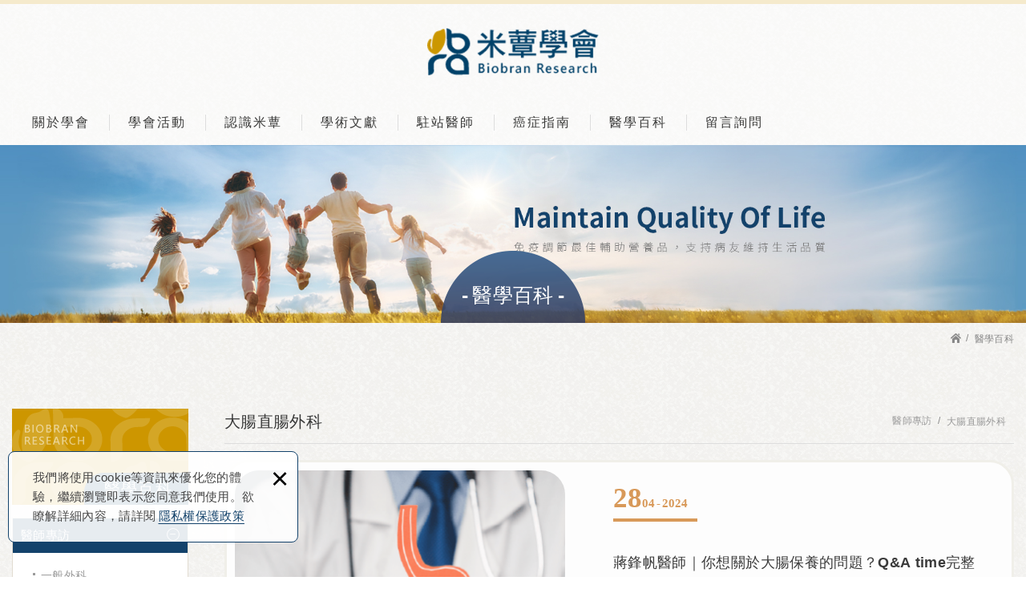

--- FILE ---
content_type: text/html; charset=UTF-8
request_url: https://www.biobran.org.tw/autopage/1/28/1
body_size: 13276
content:
<!DOCTYPE html>
    <html lang="zh-Hant" class="no-js">
<head>
<meta charset="UTF-8" />
				<link rel="alternate" hreflang="zh" href="https://www.biobran.org.tw/autopage/1/28/1" />
								<link rel="alternate" hreflang="zh-TW" href="https://www.biobran.org.tw/autopage/1/28/1" />
				<meta name="copyright" content="中華民國米蕈多醣體國際研究發展學會總會" />
		<title>大腸直腸外科 - 醫學百科(第1頁列表) - 中華民國米蕈多醣體國際研究發展學會總會</title>
	<meta name="description" content="大腸直腸外科 - 醫學百科 - 中華民國米蕈多醣體國際研究發展學會總會" />
	<meta name="keywords" content="米蕈多醣體,米蕈學會,米蕈,biobran,Biobran/MGN-3,癌症,罹癌,癌症病友,癌症病患,抗癌,化療,腫瘤,重大疾病,疾病,免疫力,免疫失調,免疫力低下,營養" />
<link rel="canonical" href="https://www.biobran.org.tw/autopage/1/28/1" />
<meta property="og:url" content="https://www.biobran.org.tw/autopage/1/28/1" />
<meta property="og:type" content="website" />
<meta property="og:site_name" content="中華民國米蕈多醣體國際研究發展學會總會" />
	<meta property="og:title" content="大腸直腸外科" />
	<meta name="twitter:title" content="大腸直腸外科" />
	<meta property="og:image" content="https://www.biobran.org.tw/upload/site_info/20240909135349wy9db.jpg" />
	<meta name="twitter:card" content="summary_large_image">
	<meta name="twitter:image" content="https://www.biobran.org.tw/upload/site_info/20240909135349wy9db.jpg" />
<meta http-equiv="X-UA-Compatible" content="IE=edge">
<meta name="viewport" content="width=device-width, initial-scale=1">
<meta name="theme-color" content="#f6f6f6"/>
<link rel="shortcut icon" href="https://www.biobran.org.tw/images/layout05/common/app_icon/favicon.ico" type="image/x-icon" />
<link rel="apple-touch-icon" sizes="57x57" href="https://www.biobran.org.tw/images/layout05/common/app_icon/apple-touch-icon-57x57.png">
<link rel="apple-touch-icon" sizes="60x60" href="https://www.biobran.org.tw/images/layout05/common/app_icon/apple-touch-icon-60x60.png">
<link rel="apple-touch-icon" sizes="72x72" href="https://www.biobran.org.tw/images/layout05/common/app_icon/apple-touch-icon-72x72.png">
<link rel="apple-touch-icon" sizes="76x76" href="https://www.biobran.org.tw/images/layout05/common/app_icon/apple-touch-icon-76x76.png">
<link rel="apple-touch-icon" sizes="114x114" href="https://www.biobran.org.tw/images/layout05/common/app_icon/apple-touch-icon-114x114.png">
<link rel="apple-touch-icon" sizes="120x120" href="https://www.biobran.org.tw/images/layout05/common/app_icon/apple-touch-icon-120x120.png">
<link rel="apple-touch-icon" sizes="144x144" href="https://www.biobran.org.tw/images/layout05/common/app_icon/apple-touch-icon-144x144.png">
<link rel="apple-touch-icon" sizes="152x152" href="https://www.biobran.org.tw/images/layout05/common/app_icon/apple-touch-icon-152x152.png">
<link rel="apple-touch-icon" sizes="180x180" href="https://www.biobran.org.tw/images/layout05/common/app_icon/apple-touch-icon-180x180.png">
<link rel="icon" type="image/png" href="https://www.biobran.org.tw/images/layout05/common/app_icon/favicon-16x16.png" sizes="16x16">
<link rel="icon" type="image/png" href="https://www.biobran.org.tw/images/layout05/common/app_icon/favicon-32x32.png" sizes="32x32">
<link rel="icon" type="image/png" href="https://www.biobran.org.tw/images/layout05/common/app_icon/favicon-96x96.png" sizes="96x96">
<link rel="icon" type="image/png" href="https://www.biobran.org.tw/images/layout05/common/app_icon/android-chrome-192x192.png" sizes="192x192">
<meta name="msapplication-square70x70logo" content="https://www.biobran.org.tw/images/layout05/common/app_icon/smalltile.png" />
<meta name="msapplication-square150x150logo" content="https://www.biobran.org.tw/images/layout05/common/app_icon/mediumtile.png" />
<meta name="msapplication-wide310x150logo" content="https://www.biobran.org.tw/images/layout05/common/app_icon/widetile.png" />
<meta name="msapplication-square310x310logo" content="https://www.biobran.org.tw/images/layout05/common/app_icon/largetile.png" />
<link rel="stylesheet" type="text/css" href="https://contentbuilder2.newsharedh.com/assets/minimalist-basic/content.css">
<link rel="stylesheet" type="text/css" href="https://contentbuilder2.newsharedh.com/assets/ionicons/css/ionicons.min.css">
<link rel="stylesheet" type="text/css" href="https://design2.newsharedh.com/css/normalize.css">
<link rel="stylesheet" type="text/css" href="https://design2.newsharedh.com/css/common/share-icon-font/style.css">
<link rel="stylesheet" type="text/css" href="https://design2.newsharedh.com/font/icon-font/style.css">
<link rel="stylesheet" type="text/css" href="https://www.biobran.org.tw/css/common/layout05/icon-font/style.css">
<link rel="stylesheet" type="text/css" href="https://design2.newsharedh.com/css/basic.css">
<link rel="stylesheet" type="text/css" href="https://design2.newsharedh.com/css/editor.css">
	<link rel="stylesheet" type="text/css" href="https://www.biobran.org.tw/css/common/layout05/_editor_style.css">
<link rel="stylesheet" type="text/css" href="https://design2.newsharedh.com/dmo/css/common/style.css">
	<link rel="stylesheet" type="text/css" href="https://www.biobran.org.tw/css/common/layout05/style.css">
<script src="https://design2.newsharedh.com/js/jquery.min.js"></script>
<script defer src="https://design2.newsharedh.com/js/modernizr.js"></script>
	<!-- Global site tag (gtag.js) - Google Analytics -->
<script async src="https://www.googletagmanager.com/gtag/js?id=G-JXREGEC7PS"></script>
<script>
  window.dataLayer = window.dataLayer || [];
  function gtag(){dataLayer.push(arguments);}
  gtag('js', new Date());

  gtag('config', 'G-JXREGEC7PS');
</script>
<script type="text/javascript">
	var csrf_value = '504576afa59b6ccf3586081c3cf5d509';
</script>    <link rel="stylesheet" href="https://design2.newsharedh.com/css/common/article.css">
            <link rel="stylesheet" type="text/css" href="https://www.biobran.org.tw/css/common/layout05/article.css">
            </head>
<body itemscope="itemscope" itemtype="https://schema.org/WebPage">
        <div class="wrapper">
        <header id='header' class="site-header" itemscope="itemscope" itemtype="https://schema.org/WPHeader">
                <div class="header-sheet">
        <div class="container">
            <div class="content-text">我們將使用cookie等資訊來優化您的體驗，繼續瀏覽即表示您同意我們使用。欲瞭解詳細內容，請詳閱<a target="_blank" rel="nofollow noopener noreferrer" href="https://www.biobran.org.tw/html/privacy">隱私權保護政策</a></div>
            <button type="button" class="close-ontop">×</button>
        </div>
    </div>
    <div class="container">
    <div class="site-title">
        <a href="https://www.biobran.org.tw/" class="logo ibtn" itemprop="url"><span itemprop="headline">中華民國米蕈多醣體國際研究發展學會總會</span></a>
    </div>
    <div class="top-nav">
                    </div>
    <nav class="site-nav" role="navigation" itemscope itemtype="https://schema.org/SiteNavigationElement">
        <ul class="menu list-h dropdown-menu">
	<li itemprop="name" class="hover-on "><a itemprop="url" href="https://www.biobran.org.tw/about/11">關於學會</a><ul><li itemprop="name" ><a itemprop="url" href="https://www.biobran.org.tw/about/11">成立宗旨</a></li><li itemprop="name" ><a itemprop="url" href="https://www.biobran.org.tw/about/12">歷史沿革</a></li><li itemprop="name" ><a itemprop="url" href="https://www.biobran.org.tw/about/10">榮譽顧問</a></li><li itemprop="name" ><a itemprop="url" href="https://www.biobran.org.tw/about/3">免責聲明</a></li><li itemprop="name" ><a itemprop="url" href="https://www.biobran.org.tw/about/13">認證專區</a></li></ul></li><li itemprop="name" class="hover-on "><a itemprop="url" href="https://www.biobran.org.tw/news/all/1">學會活動</a><ul><li class="hover-on " ><a href="https://www.biobran.org.tw/news/2/1">新聞活動</a></li><li class="hover-on " ><a href="https://www.biobran.org.tw/news/4/1">微型研討會</a></li><li class="hover-on " ><a href="https://www.biobran.org.tw/news/5/1">國際醫學研討會</a></li></ul></li><li itemprop="name" class="hover-on "><a itemprop="url" href="https://www.biobran.org.tw/service/8">認識米蕈</a><ul><li itemprop="name" ><a itemprop="url" href="https://www.biobran.org.tw/service/8">什麼是米蕈多醣體</a></li><li itemprop="name" ><a itemprop="url" href="https://www.biobran.org.tw/service/5">米蕈多醣體10大優勢</a></li><li itemprop="name" ><a itemprop="url" href="https://www.biobran.org.tw/service/6">米蕈的三大作用機轉</a></li><li itemprop="name" ><a itemprop="url" href="https://www.biobran.org.tw/service/7">米蕈使用常見問題</a></li></ul></li><li itemprop="name" class="hover-on "><a itemprop="url" href="https://www.biobran.org.tw/article/all/1">學術文獻</a><ul><li class="hover-on " ><a href="https://www.biobran.org.tw/article_detail/33">歷史文獻</a></li><li class="hover-on " ><a href="https://www.biobran.org.tw/article/7/1">人體臨床應用</a><ul><li class="hover-on " ><a href="https://www.biobran.org.tw/article_detail/34">Biobran/MGN-3 是一種阿拉伯木聚醣米糠，可發揮抗 COVID-19 作用並增強人類受試者的免疫力</a></li><li class="hover-on " ><a href="https://www.biobran.org.tw/article_detail/26">米蕈多醣體改善腹瀉症狀的混合型腸易激綜合徵 (IBS)的治療效果：隨機對照研究試驗</a></li><li class="hover-on " ><a href="https://www.biobran.org.tw/article_detail/22">膳食補充劑Biobran/MGN-3 增加老年受試者先天抵抗力和減少類流感發病率： 隨機、雙盲、安慰劑對照試驗性臨床試驗</a></li><li class="hover-on " ><a href="https://www.biobran.org.tw/article_detail/21">米蕈多醣體作為常規癌症治療的補充療法的循證審查</a></li><li class="hover-on " ><a href="https://www.biobran.org.tw/article_detail/20">米蕈多醣體減少乳腺癌患者化療副作用的效果</a></li><li class="hover-on " ><a href="https://www.biobran.org.tw/article_detail/19">米蕈多醣體提升乳腺癌細胞增加對化療劑道諾黴素的敏感效果</a></li><li class="hover-on " ><a href="https://www.biobran.org.tw/article_detail/18">從工作台到臨床-越來越多應用米蕈多醣體在癌症治療中作為免疫療法</a></li><li class="hover-on " ><a href="https://www.biobran.org.tw/article_detail/17">米蕈多醣體透過粒線體依賴方式減輕放射線引起的小鼠腸道屏障功能障礙</a></li><li class="hover-on " ><a href="https://www.biobran.org.tw/article_detail/13">米蕈多醣體抑制慢性 HCV 感染患者體內的病毒水平： 一項隨機試驗</a></li><li class="hover-on " ><a href="https://www.biobran.org.tw/article_detail/12">米蕈多醣體增強酵母誘導的人乳腺癌細胞凋亡 (In vitro)</a></li><li class="hover-on " ><a href="https://www.biobran.org.tw/article_detail/11">米蕈多醣體對攜帶艾氏癌小鼠的體內腫瘤抑制作用</a></li><li class="hover-on " ><a href="https://www.biobran.org.tw/article_detail/10">米蕈多醣體對癌症患者的NK細胞活性產生之功效</a></li><li class="hover-on " ><a href="https://www.biobran.org.tw/article_detail/7">針對患有慢性疲勞的癌症患者的對照試驗研究BioBran(MGN-3-阿拉伯木聚醣）併用標靶放射治療</a></li><li class="hover-on " ><a href="https://www.biobran.org.tw/article_detail/6">使用槲寄生凝集素和米蕈多醣體免疫調節劑改善腫瘤患者生活質量</a></li><li class="hover-on " ><a href="https://www.biobran.org.tw/article_detail/5">米蕈多醣體對晚期癌症患者的延命效果及生活品質改善提升</a></li><li class="hover-on " ><a href="https://www.biobran.org.tw/article_detail/4">米蕈多醣體與化療藥物併用之輔助療法</a></li><li class="hover-on " ><a href="https://www.biobran.org.tw/article_detail/3">活化過的MGN-3米蕈多醣體對抗HIV病毒活性測試(體外實驗)</a></li><li class="hover-on " ><a href="https://www.biobran.org.tw/article_detail/2">米蕈多醣體對樹突狀細胞成熟的促進作用</a></li><li class="hover-on " ><a href="https://www.biobran.org.tw/article_detail/1">米蕈多醣體提升人體天然殺手細胞活性之研究</a></li></ul></li><li class="hover-on " ><a href="https://www.biobran.org.tw/article/6/1">動物臨床應用</a><ul><li class="hover-on " ><a href="https://www.biobran.org.tw/article_detail/32">米蕈多醣體增強埃利希腹水癌(Ehrlich ascites carcinoma) 動物的放射治療效果</a></li><li class="hover-on " ><a href="https://www.biobran.org.tw/article_detail/31">米蕈多醣體增強自然殺手細胞 - 針對神經母細胞瘤的細胞毒性，體外和體內實驗</a></li><li class="hover-on " ><a href="https://www.biobran.org.tw/article_detail/30">米蕈多醣體提供經全身γ射線照射後小鼠造血組織修復保護</a></li><li class="hover-on " ><a href="https://www.biobran.org.tw/article_detail/29">米蕈多醣體 (酵母療法)增強癌症治療效果</a></li><li class="hover-on " ><a href="https://www.biobran.org.tw/article_detail/28">米蕈多醣體增強自然殺手細胞活性</a></li><li class="hover-on " ><a href="https://www.biobran.org.tw/article_detail/27">米蕈多醣體對攜帶艾氏癌小鼠的體內腫瘤抑制作用</a></li><li class="hover-on " ><a href="https://www.biobran.org.tw/article_detail/25">米蕈多醣體對肝臟癌大鼠的化學預防作用</a></li><li class="hover-on " ><a href="https://www.biobran.org.tw/article_detail/24">MGN-3 米蕈多醣體對小鼠使用順鉑和阿黴素誘導之毒性影響</a></li><li class="hover-on " ><a href="https://www.biobran.org.tw/article_detail/23">米蕈多醣體透過粒線體依賴方式減輕放射線引起的小鼠腸道屏障功能障礙</a></li></ul></li></ul></li><li itemprop="name" class="hover-on "><a itemprop="url" href="https://www.biobran.org.tw/autopage/2/all/1">駐站醫師</a><ul><li class="hover-on " ><a href="https://www.biobran.org.tw/autopage/2/44/1">院所醫師</a></li><li class="hover-on " ><a href="https://www.biobran.org.tw/autopage/2/45/1">診所醫師</a></li></ul></li><li itemprop="name" class="hover-on "><a itemprop="url" href="https://www.biobran.org.tw/autopage/3/312">癌症指南</a><ul><li itemprop="name" class=""><a itemprop="url" href="https://www.biobran.org.tw/autopage/3/312">癌症總覽</a></li><li itemprop="name" class=""><a itemprop="url" href="https://www.biobran.org.tw/autopage/3/319">台灣十大癌症</a></li></ul></li><li itemprop="name" class="hover-on "><a itemprop="url" href="https://www.biobran.org.tw/autopage/1/all/1">醫學百科</a><ul><li class="hover-on active2" ><a href="https://www.biobran.org.tw/autopage/1/8/1">醫師專訪</a><ul><li class="hover-on " ><a href="https://www.biobran.org.tw/autopage/1/36/1">一般外科</a></li><li class="hover-on " ><a href="https://www.biobran.org.tw/autopage/1/37/1">胸腔科</a></li><li class="hover-on " ><a href="https://www.biobran.org.tw/autopage/1/27/1">乳房外科</a></li><li class="hover-on " ><a href="https://www.biobran.org.tw/autopage/1/35/1">肝膽腸胃科</a></li><li class="hover-on active2" ><a href="https://www.biobran.org.tw/autopage/1/28/1">大腸直腸外科</a></li><li class="hover-on " ><a href="https://www.biobran.org.tw/autopage/1/38/1">婦產科</a></li><li class="hover-on " ><a href="https://www.biobran.org.tw/autopage/1/47/1">神經科</a></li><li class="hover-on " ><a href="https://www.biobran.org.tw/autopage/1/42/1">泌尿科</a></li><li class="hover-on " ><a href="https://www.biobran.org.tw/autopage_detail/1/266">血液腫瘤科</a></li><li class="hover-on " ><a href="https://www.biobran.org.tw/autopage/1/34/1">中醫部</a></li><li class="hover-on " ><a href="https://www.biobran.org.tw/autopage_detail/1/366">家醫科</a></li></ul></li><li class="hover-on " ><a href="https://www.biobran.org.tw/autopage/1/5/1">用藥知識</a></li><li class="hover-on " ><a href="https://www.biobran.org.tw/autopage/1/20/1">營養講堂</a></li><li class="hover-on " ><a href="https://www.biobran.org.tw/autopage/1/25/1">癌症衛教</a></li><li class="hover-on " ><a href="https://www.biobran.org.tw/autopage/1/41/1">健康快訊</a></li><li class="hover-on " ><a href="https://www.biobran.org.tw/autopage_detail/1/331">健保懶人包</a></li></ul></li><li itemprop="name" class="hover-on "><a itemprop="url" href="https://www.biobran.org.tw/message/all/1">留言詢問</a></li></ul>            </nav>
</div>
    <script>
        // 隱私權保護政策
        $(document).ready(function () {
            $(".close-ontop").click(function () {
                $('body').addClass('header-active');
                $(".header-sheet").slideUp(500);
            });
        });
    </script>
            </header>
        			<div class="banner">
			<div class="container">
				<div class="item">
					<img itemprop="image" class="lazyload" src="https://www.biobran.org.tw/upload/site_info/t_20240909135349wy9db.jpg" data-src="https://www.biobran.org.tw/upload/site_info/20240909135349wy9db.jpg" alt="" >
				</div>
			</div>
		</div>
	        <header class="main-top">
            <div class="container">
				<h2 class="main-title">醫學百科</h2>
                <ol class="breadcrumb list-inline" itemscope itemtype="https://schema.org/BreadcrumbList">
                    <li itemprop="itemListElement" itemscope itemtype="https://schema.org/ListItem">
                        <a itemprop="item" href="https://www.biobran.org.tw/">
							<span itemprop="name">首頁</span></a>
                        <meta itemprop="position" content="1" />
                    </li>
                                            <li itemprop="itemListElement" itemscope itemtype="https://schema.org/ListItem">
                            <a itemprop="item" href="https://www.biobran.org.tw/autopage/1/all/1">
                                <span itemprop="name">醫學百科</span>
                                <meta itemprop="position" content="2" /></a>
                        </li>
                                                            </ol>
            </div>
        </header>
        <main class="site-main has-side">
            <div class="main-content">
                <div class="container">
                                            <aside class="side">
                            <div class="title">
	<div class="side_logo">DOMINO<span>Interior Design</span></div>
	醫學百科</div>
<ul class="side-nav list-v">
	<li class="hover-on active2" ><a href="https://www.biobran.org.tw/autopage/1/8/1">醫師專訪</a><ul><li class="hover-on " ><a href="https://www.biobran.org.tw/autopage/1/36/1">一般外科</a></li><li class="hover-on " ><a href="https://www.biobran.org.tw/autopage/1/37/1">胸腔科</a></li><li class="hover-on " ><a href="https://www.biobran.org.tw/autopage/1/27/1">乳房外科</a></li><li class="hover-on " ><a href="https://www.biobran.org.tw/autopage/1/35/1">肝膽腸胃科</a></li><li class="hover-on active2" ><a href="https://www.biobran.org.tw/autopage/1/28/1">大腸直腸外科</a></li><li class="hover-on " ><a href="https://www.biobran.org.tw/autopage/1/38/1">婦產科</a></li><li class="hover-on " ><a href="https://www.biobran.org.tw/autopage/1/47/1">神經科</a></li><li class="hover-on " ><a href="https://www.biobran.org.tw/autopage/1/42/1">泌尿科</a></li><li class="hover-on " ><a href="https://www.biobran.org.tw/autopage_detail/1/266">血液腫瘤科</a></li><li class="hover-on " ><a href="https://www.biobran.org.tw/autopage/1/34/1">中醫部</a></li><li class="hover-on " ><a href="https://www.biobran.org.tw/autopage_detail/1/366">家醫科</a></li></ul></li><li class="hover-on " ><a href="https://www.biobran.org.tw/autopage/1/5/1">用藥知識</a></li><li class="hover-on " ><a href="https://www.biobran.org.tw/autopage/1/20/1">營養講堂</a></li><li class="hover-on " ><a href="https://www.biobran.org.tw/autopage/1/25/1">癌症衛教</a></li><li class="hover-on " ><a href="https://www.biobran.org.tw/autopage/1/41/1">健康快訊</a></li><li class="hover-on " ><a href="https://www.biobran.org.tw/autopage_detail/1/331">健保懶人包</a></li></ul>                        </aside>
                                        <div class="content">
                        <header class="content-top clearfix">
                            <h1 class="content-title" itemprop="headline">大腸直腸外科</h1>
                            <ol  class="breadcrumb list-inline products-breadcrumb" itemscope itemtype="https://schema.org/BreadcrumbList">
                                                                        <li itemprop="itemListElement" itemscope
                                            itemtype="https://schema.org/ListItem">
                                            <a itemprop="item" href="https://www.biobran.org.tw/autopage/1/8/1"><span itemprop="name">醫師專訪</span></a>
                                            <meta itemprop="position" content="4" />
                                        </li>
                                                                                <li itemprop="itemListElement" itemscope
                                            itemtype="https://schema.org/ListItem">
                                            <a itemprop="item" href="https://www.biobran.org.tw/autopage/1/28/1"><span itemprop="name">大腸直腸外科</span></a>
                                            <meta itemprop="position" content="5" />
                                        </li>
                                                                    </ol>
                        </header>
                                                    <div class="sort_box">
                                <ul class="menu list-h content-nav-menu">
                                    <li>
										<a href="#" class="btn">請選擇分類<i class="ic-caret-down"></i></a>
                                        <ul>
                                            <li class="hover-on active2" ><a href="https://www.biobran.org.tw/autopage/1/8/1">醫師專訪</a><ul><li class="hover-on " ><a href="https://www.biobran.org.tw/autopage/1/36/1">一般外科</a></li><li class="hover-on " ><a href="https://www.biobran.org.tw/autopage/1/37/1">胸腔科</a></li><li class="hover-on " ><a href="https://www.biobran.org.tw/autopage/1/27/1">乳房外科</a></li><li class="hover-on " ><a href="https://www.biobran.org.tw/autopage/1/35/1">肝膽腸胃科</a></li><li class="hover-on active2" ><a href="https://www.biobran.org.tw/autopage/1/28/1">大腸直腸外科</a></li><li class="hover-on " ><a href="https://www.biobran.org.tw/autopage/1/38/1">婦產科</a></li><li class="hover-on " ><a href="https://www.biobran.org.tw/autopage/1/47/1">神經科</a></li><li class="hover-on " ><a href="https://www.biobran.org.tw/autopage/1/42/1">泌尿科</a></li><li class="hover-on " ><a href="https://www.biobran.org.tw/autopage_detail/1/266">血液腫瘤科</a></li><li class="hover-on " ><a href="https://www.biobran.org.tw/autopage/1/34/1">中醫部</a></li><li class="hover-on " ><a href="https://www.biobran.org.tw/autopage_detail/1/366">家醫科</a></li></ul></li><li class="hover-on " ><a href="https://www.biobran.org.tw/autopage/1/5/1">用藥知識</a></li><li class="hover-on " ><a href="https://www.biobran.org.tw/autopage/1/20/1">營養講堂</a></li><li class="hover-on " ><a href="https://www.biobran.org.tw/autopage/1/25/1">癌症衛教</a></li><li class="hover-on " ><a href="https://www.biobran.org.tw/autopage/1/41/1">健康快訊</a></li><li class="hover-on " ><a href="https://www.biobran.org.tw/autopage_detail/1/331">健保懶人包</a></li>                                        </ul>
                                    </li>
                                </ul>
                            </div>
                                                                            <div class="article-box column1 type2">
                                <ul class="article-list orig list-h" itemscope="itemscope" itemtype="https://schema.org/ItemList">
                                                                                <li class="item">
                                                <div class="box clearfix" itemprop="itemListElement" itemscope itemtype="https://schema.org/ListItem">
                                                    <div class="top_box">
                                                        <meta itemprop="position" content="1" />
                                                                                                                <figure class="pic">
                                                            <span class="mask">View More</span>
                                                            <img class="lazyload" src="https://www.biobran.org.tw/upload/autopage/t_202404282231086umm7.png" data-src="https://www.biobran.org.tw/upload/autopage/202404282231086umm7.png" height="410"  itemprop="image" alt="封面.png" title="封面.png"   />                                                        </figure>
                                                        <div class="text">
                                                            <div class="CandD-box">
                                                                <div class="Category">大腸直腸外科</div>
                                                                <time class="date" datetime="2024-04-28"><span class="day">28</span><span class="month">04</span><span class="years">2024</span></time>
                                                            </div>
                                                            <div class="text-all">
                                                                <h3 class="name" itemprop="name">蔣鋒帆醫師｜你想關於大腸保養的問題？Q&amp;A time完整版，這裏有最權威的答案</h3>
                                                                <div class="description" itemprop="description">&nbsp;▎蔣鋒帆醫師的 Q&amp;A 解迷思Time！<br />
<br />
<br />
Q1：大胃王，食量大的人容易得大腸癌？<br />
<br />
<br />
<br />
A1：相比來説，飢不擇食的人比較容易罹患大腸癌，亂吃東西跟大腸癌有關聯，但不等於直接導致大腸癌。<br />
&nbsp;<br />
<br />
&nbsp;<br />
<br />
<br />
<br />
Q2：痔瘡會變成大腸癌嗎？<br />
<br />
<br />
<br />
A2：痔瘡絕對不會變成大腸癌，但痔瘡跟大腸癌的症狀又是非常相似。兩者很難用症狀診斷，因為會安排更加精準的檢查以釐清治病因素。<br />
<br />
&nbsp;<br />
<br />
<br />
Q3：[宿便清腸法]可以預防大腸癌？<br />
<br />
<br />
<br />
A3：現代醫學還沒有找到絕對有效且可預防大腸癌發生的方式，至於如何做好預防及腸道的健康檢查，會建議跟自己的醫師好好討論，制定好適合的檢查時間及方式，做到預防大腸癌的發生。<br />
<br />
&nbsp;<br />
<br />
<br />
Q4：簡單區分為3種<br />
<br />
<br />
&nbsp;<br />
<br />
A4：<br />
<br />
<br />
	出口阻塞<br />
	大腸蠕動不佳<br />
	小腸蠕動不佳<br />
<br />
<br />
&nbsp;<br />
<br />
<br />
<br />
<br />
<br />
Q5：什麼是糞便移植？<br />
<br />
<br />
<br />
A5：糞便曬乾後其實85%都是細菌，腸内細菌跟腸道互利共生，好菌會讓腸道變好，處於長期發炎狀態的腸道幾乎不會找到好菌。從健康人的腸道中提取腸道好菌移植到生病的腸道中，從而治療和改善腸道的問題。<br />
<br />
&nbsp;<br />
<br />
<br />
Q6：免治馬桶易造成肛門不適嗎？（過度清潔易造成肛門濕疹）<br />
<br />
<br />
<br />
A6：水洗肛門是推薦的方式，維持和保持肛門的清潔是很重要的！<br />
造成肛門濕疹的常見原因，是肛門濕濕不舒服的走路或是坐著相互摩擦引起。<br />
<br />
<br />
&nbsp;<br />
<br />
<br />
Q7：便秘會影響吸收嗎？長期便秘會導致營養不良嗎？<br />
<br />
<br />
<br />
A7：大腸主要功能是吸收水分和電解質並非營養物質。人體右側的大腸吸收了80%水分，在不影響食欲的狀況下，便秘不會直接導致營養不良。<br />
<br />
&nbsp;<br />
<br />
Q8：拉肚子時吃難消化的東西可以止瀉？<br />
<br />
<br />
<br />
A8：原則上不會有幫助，還是尋求醫師找對症的藥物來幫助止瀉，以防止越吃越難過。<br />
&nbsp;<br />
<br />
<br />
<br />
<br />
Q9：時常打嗝放屁是腸道生病的信號嗎？<br />
<br />
<br />
<br />
A9：打嗝放屁代表身體内產氣的菌比較多，通常在壓力比較大，情緒比較不好的狀態下容易發生。這時候需要休息，保持一個稍微放鬆的狀態，一般來說，快樂的情緒有助於保持腸道內有益菌的數量較多，而不快樂的情緒可能導致有益菌的減少！<br />
&nbsp;</div>
                                                                                                                                                                                                    <div class="keyword_box">
                                                                        <ul class="keyword list-inline">
                                                                                                                                                            <li>
                                                                                    <a href="https://www.biobran.org.tw/autopage_search/1/289/1"><span itemprop="name">癌友園地</span></a>
                                                                                </li>
                                                                                                                                                                <li>
                                                                                    <a href="https://www.biobran.org.tw/autopage_search/1/254/1"><span itemprop="name">大腸直腸癌</span></a>
                                                                                </li>
                                                                                                                                                                <li>
                                                                                    <a href="https://www.biobran.org.tw/autopage_search/1/294/1"><span itemprop="name">消化器官疾病</span></a>
                                                                                </li>
                                                                                                                                                                <li>
                                                                                    <a href="https://www.biobran.org.tw/autopage_search/1/276/1"><span itemprop="name">蔣鋒帆醫師專欄</span></a>
                                                                                </li>
                                                                                                                                                        </ul>
                                                                    </div>
                                                                                                                                                                                            </div>
                                                            <div class="more-box">
                                                                <div class="btn more"><a href="https://www.biobran.org.tw/autopage_detail/1/257" title="蔣鋒帆醫師｜你想關於大腸保養的問題？Q&amp;A time完整版，這裏有最權威的答案" alt="蔣鋒帆醫師｜你想關於大腸保養的問題？Q&amp;A time完整版，這裏有最權威的答案">READ MORE</a></div>
                                                            </div>
                                                        </div>
                                                        <a itemprop="url" class="cover" href="https://www.biobran.org.tw/autopage_detail/1/257" title="蔣鋒帆醫師｜你想關於大腸保養的問題？Q&amp;A time完整版，這裏有最權威的答案" alt="蔣鋒帆醫師｜你想關於大腸保養的問題？Q&amp;A time完整版，這裏有最權威的答案">蔣鋒帆醫師｜你想關於大腸保養的問題？Q&amp;A time完整版，這裏有最權威的答案</a>
                                                    </div>
                                                </div>
                                            </li>
                                                                                        <li class="item">
                                                <div class="box clearfix" itemprop="itemListElement" itemscope itemtype="https://schema.org/ListItem">
                                                    <div class="top_box">
                                                        <meta itemprop="position" content="2" />
                                                                                                                <figure class="pic">
                                                            <span class="mask">View More</span>
                                                            <img class="lazyload" src="https://www.biobran.org.tw/upload/autopage/t_202403312258146un5c.png" data-src="https://www.biobran.org.tw/upload/autopage/202403312258146un5c.png" height="410"  itemprop="image" alt="封面.png" title="封面.png"   />                                                        </figure>
                                                        <div class="text">
                                                            <div class="CandD-box">
                                                                <div class="Category">大腸直腸外科</div>
                                                                <time class="date" datetime="2024-03-31"><span class="day">31</span><span class="month">03</span><span class="years">2024</span></time>
                                                            </div>
                                                            <div class="text-all">
                                                                <h3 class="name" itemprop="name">蔣鋒帆醫師｜腸道健康/益生菌迷思全解析</h3>
                                                                <div class="description" itemprop="description">腸道也是“免疫系統”？顧好腸道=顧好免疫力？蔣鋒帆醫師來解腸道保健的迷思</div>
                                                                                                                                                                                                    <div class="keyword_box">
                                                                        <ul class="keyword list-inline">
                                                                                                                                                            <li>
                                                                                    <a href="https://www.biobran.org.tw/autopage_search/1/294/1"><span itemprop="name">消化器官疾病</span></a>
                                                                                </li>
                                                                                                                                                                <li>
                                                                                    <a href="https://www.biobran.org.tw/autopage_search/1/276/1"><span itemprop="name">蔣鋒帆醫師專欄</span></a>
                                                                                </li>
                                                                                                                                                        </ul>
                                                                    </div>
                                                                                                                                                                                            </div>
                                                            <div class="more-box">
                                                                <div class="btn more"><a href="https://www.biobran.org.tw/autopage_detail/1/254" title="蔣鋒帆醫師｜腸道健康/益生菌迷思全解析" alt="蔣鋒帆醫師｜腸道健康/益生菌迷思全解析">READ MORE</a></div>
                                                            </div>
                                                        </div>
                                                        <a itemprop="url" class="cover" href="https://www.biobran.org.tw/autopage_detail/1/254" title="蔣鋒帆醫師｜腸道健康/益生菌迷思全解析" alt="蔣鋒帆醫師｜腸道健康/益生菌迷思全解析">蔣鋒帆醫師｜腸道健康/益生菌迷思全解析</a>
                                                    </div>
                                                </div>
                                            </li>
                                                                                        <li class="item">
                                                <div class="box clearfix" itemprop="itemListElement" itemscope itemtype="https://schema.org/ListItem">
                                                    <div class="top_box">
                                                        <meta itemprop="position" content="3" />
                                                                                                                <figure class="pic">
                                                            <span class="mask">View More</span>
                                                            <img class="lazyload" src="https://www.biobran.org.tw/upload/autopage/t_20240312231629x2zmy.png" data-src="https://www.biobran.org.tw/upload/autopage/20240312231629x2zmy.png" height="410"  itemprop="image" alt="封面.png" title="封面.png"   />                                                        </figure>
                                                        <div class="text">
                                                            <div class="CandD-box">
                                                                <div class="Category">大腸直腸外科</div>
                                                                <time class="date" datetime="2024-03-12"><span class="day">12</span><span class="month">03</span><span class="years">2024</span></time>
                                                            </div>
                                                            <div class="text-all">
                                                                <h3 class="name" itemprop="name">蔣鋒帆醫師｜大腸癌前兆/症狀/篩查方式全解析</h3>
                                                                <div class="description" itemprop="description">國民健康意識抬頭，面對來勢洶洶的大腸癌，蟬聯癌症死亡率前三名，該如何有效預防以及篩查大腸癌呢？大腸癌權威蔣鋒帆醫師用最簡單的方式教會您如何判斷大腸癌以及有效預防篩查大腸癌的方式。</div>
                                                                                                                                                                                                    <div class="keyword_box">
                                                                        <ul class="keyword list-inline">
                                                                                                                                                            <li>
                                                                                    <a href="https://www.biobran.org.tw/autopage_search/1/289/1"><span itemprop="name">癌友園地</span></a>
                                                                                </li>
                                                                                                                                                                <li>
                                                                                    <a href="https://www.biobran.org.tw/autopage_search/1/254/1"><span itemprop="name">大腸直腸癌</span></a>
                                                                                </li>
                                                                                                                                                                <li>
                                                                                    <a href="https://www.biobran.org.tw/autopage_search/1/294/1"><span itemprop="name">消化器官疾病</span></a>
                                                                                </li>
                                                                                                                                                                <li>
                                                                                    <a href="https://www.biobran.org.tw/autopage_search/1/276/1"><span itemprop="name">蔣鋒帆醫師專欄</span></a>
                                                                                </li>
                                                                                                                                                        </ul>
                                                                    </div>
                                                                                                                                                                                            </div>
                                                            <div class="more-box">
                                                                <div class="btn more"><a href="https://www.biobran.org.tw/autopage_detail/1/253" title="蔣鋒帆醫師｜大腸癌前兆/症狀/篩查方式全解析" alt="蔣鋒帆醫師｜大腸癌前兆/症狀/篩查方式全解析">READ MORE</a></div>
                                                            </div>
                                                        </div>
                                                        <a itemprop="url" class="cover" href="https://www.biobran.org.tw/autopage_detail/1/253" title="蔣鋒帆醫師｜大腸癌前兆/症狀/篩查方式全解析" alt="蔣鋒帆醫師｜大腸癌前兆/症狀/篩查方式全解析">蔣鋒帆醫師｜大腸癌前兆/症狀/篩查方式全解析</a>
                                                    </div>
                                                </div>
                                            </li>
                                                                            </ul>
                                                                <ul class="article-list right-box list-h">
                                                                                                                <div class="keyword_box in_right">
                                            <span class="tit">TAG<b></b>相關標籤</span>
                                            <ul class="keyword list-inline">
                                                                                                    <li>
                                                        <a href="https://www.biobran.org.tw/autopage_search/1/289/1"><span >癌友園地</span></a>
                                                    </li>
                                                                                                        <li>
                                                        <a href="https://www.biobran.org.tw/autopage_search/1/303/1"><span >全癌</span></a>
                                                    </li>
                                                                                                        <li>
                                                        <a href="https://www.biobran.org.tw/autopage_search/1/242/1"><span >腦瘤</span></a>
                                                    </li>
                                                                                                        <li>
                                                        <a href="https://www.biobran.org.tw/autopage_search/1/245/1"><span >口腔癌</span></a>
                                                    </li>
                                                                                                        <li>
                                                        <a href="https://www.biobran.org.tw/autopage_search/1/246/1"><span >甲狀腺癌</span></a>
                                                    </li>
                                                                                                        <li>
                                                        <a href="https://www.biobran.org.tw/autopage_search/1/243/1"><span >喉癌</span></a>
                                                    </li>
                                                                                                        <li>
                                                        <a href="https://www.biobran.org.tw/autopage_search/1/247/1"><span >食道癌</span></a>
                                                    </li>
                                                                                                        <li>
                                                        <a href="https://www.biobran.org.tw/autopage_search/1/248/1"><span >肺癌</span></a>
                                                    </li>
                                                                                                        <li>
                                                        <a href="https://www.biobran.org.tw/autopage_search/1/291/1"><span >胸腔疾病</span></a>
                                                    </li>
                                                                                                        <li>
                                                        <a href="https://www.biobran.org.tw/autopage_search/1/292/1"><span >呼吸道疾病</span></a>
                                                    </li>
                                                                                                        <li>
                                                        <a href="https://www.biobran.org.tw/autopage_search/1/293/1"><span >心血管疾病</span></a>
                                                    </li>
                                                                                                        <li>
                                                        <a href="https://www.biobran.org.tw/autopage_search/1/249/1"><span >乳癌</span></a>
                                                    </li>
                                                                                                        <li>
                                                        <a href="https://www.biobran.org.tw/autopage_search/1/290/1"><span >乳房疾病</span></a>
                                                    </li>
                                                                                                        <li>
                                                        <a href="https://www.biobran.org.tw/autopage_search/1/251/1"><span >肝癌</span></a>
                                                    </li>
                                                                                                        <li>
                                                        <a href="https://www.biobran.org.tw/autopage_search/1/297/1"><span >肝臟疾病</span></a>
                                                    </li>
                                                                                                        <li>
                                                        <a href="https://www.biobran.org.tw/autopage_search/1/252/1"><span >膽道癌</span></a>
                                                    </li>
                                                                                                        <li>
                                                        <a href="https://www.biobran.org.tw/autopage_search/1/302/1"><span >膽囊疾病</span></a>
                                                    </li>
                                                                                                        <li>
                                                        <a href="https://www.biobran.org.tw/autopage_search/1/253/1"><span >胰臟癌</span></a>
                                                    </li>
                                                                                                        <li>
                                                        <a href="https://www.biobran.org.tw/autopage_search/1/298/1"><span >胰臟疾病</span></a>
                                                    </li>
                                                                                                        <li>
                                                        <a href="https://www.biobran.org.tw/autopage_search/1/254/1"><span >大腸直腸癌</span></a>
                                                    </li>
                                                                                                        <li>
                                                        <a href="https://www.biobran.org.tw/autopage_search/1/250/1"><span >胃癌</span></a>
                                                    </li>
                                                                                                        <li>
                                                        <a href="https://www.biobran.org.tw/autopage_search/1/256/1"><span >腸胃道基質瘤</span></a>
                                                    </li>
                                                                                                        <li>
                                                        <a href="https://www.biobran.org.tw/autopage_search/1/294/1"><span >消化器官疾病</span></a>
                                                    </li>
                                                                                                        <li>
                                                        <a href="https://www.biobran.org.tw/autopage_search/1/255/1"><span >神經內分泌腫瘤</span></a>
                                                    </li>
                                                                                                        <li>
                                                        <a href="https://www.biobran.org.tw/autopage_search/1/337/1"><span >神經系統疾病</span></a>
                                                    </li>
                                                                                                        <li>
                                                        <a href="https://www.biobran.org.tw/autopage_search/1/333/1"><span >泌尿系統疾病</span></a>
                                                    </li>
                                                                                                        <li>
                                                        <a href="https://www.biobran.org.tw/autopage_search/1/258/1"><span >腎臟癌</span></a>
                                                    </li>
                                                                                                        <li>
                                                        <a href="https://www.biobran.org.tw/autopage_search/1/257/1"><span >攝護腺癌</span></a>
                                                    </li>
                                                                                                        <li>
                                                        <a href="https://www.biobran.org.tw/autopage_search/1/259/1"><span >膀胱癌</span></a>
                                                    </li>
                                                                                                        <li>
                                                        <a href="https://www.biobran.org.tw/autopage_search/1/261/1"><span >子宮內膜癌</span></a>
                                                    </li>
                                                                                                        <li>
                                                        <a href="https://www.biobran.org.tw/autopage_search/1/262/1"><span >子宮頸癌</span></a>
                                                    </li>
                                                                                                        <li>
                                                        <a href="https://www.biobran.org.tw/autopage_search/1/260/1"><span >卵巢癌</span></a>
                                                    </li>
                                                                                                        <li>
                                                        <a href="https://www.biobran.org.tw/autopage_search/1/295/1"><span >婦科疾病</span></a>
                                                    </li>
                                                                                                        <li>
                                                        <a href="https://www.biobran.org.tw/autopage_search/1/299/1"><span >血癌</span></a>
                                                    </li>
                                                                                                        <li>
                                                        <a href="https://www.biobran.org.tw/autopage_search/1/263/1"><span >淋巴癌</span></a>
                                                    </li>
                                                                                                        <li>
                                                        <a href="https://www.biobran.org.tw/autopage_search/1/334/1"><span >免疫系統疾病</span></a>
                                                    </li>
                                                                                                        <li>
                                                        <a href="https://www.biobran.org.tw/autopage_search/1/264/1"><span >急性骨髓性白血病</span></a>
                                                    </li>
                                                                                                        <li>
                                                        <a href="https://www.biobran.org.tw/autopage_search/1/266/1"><span >慢性骨髓性白血病</span></a>
                                                    </li>
                                                                                                        <li>
                                                        <a href="https://www.biobran.org.tw/autopage_search/1/267/1"><span >慢性淋巴性白血病</span></a>
                                                    </li>
                                                                                                        <li>
                                                        <a href="https://www.biobran.org.tw/autopage_search/1/268/1"><span >骨髓化生不良症候群</span></a>
                                                    </li>
                                                                                                        <li>
                                                        <a href="https://www.biobran.org.tw/autopage_search/1/269/1"><span >多發性骨髓瘤</span></a>
                                                    </li>
                                                                                                        <li>
                                                        <a href="https://www.biobran.org.tw/autopage_search/1/265/1"><span >急性淋巴性白血病</span></a>
                                                    </li>
                                                                                                        <li>
                                                        <a href="https://www.biobran.org.tw/autopage_search/1/296/1"><span >血液疾病</span></a>
                                                    </li>
                                                                                                        <li>
                                                        <a href="https://www.biobran.org.tw/autopage_search/1/335/1"><span >骨癌</span></a>
                                                    </li>
                                                                                                        <li>
                                                        <a href="https://www.biobran.org.tw/autopage_search/1/272/1"><span >惡性軟組織瘤</span></a>
                                                    </li>
                                                                                                        <li>
                                                        <a href="https://www.biobran.org.tw/autopage_search/1/271/1"><span >骨肉瘤</span></a>
                                                    </li>
                                                                                                        <li>
                                                        <a href="https://www.biobran.org.tw/autopage_search/1/270/1"><span >皮膚癌</span></a>
                                                    </li>
                                                                                                        <li>
                                                        <a href="https://www.biobran.org.tw/autopage_search/1/301/1"><span >中醫</span></a>
                                                    </li>
                                                                                                        <li>
                                                        <a href="https://www.biobran.org.tw/autopage_search/1/244/1"><span >鼻咽癌</span></a>
                                                    </li>
                                                                                                        <li>
                                                        <a href="https://www.biobran.org.tw/autopage_search/1/341/1"><span >傅文玫護理師專欄</span></a>
                                                    </li>
                                                                                                        <li>
                                                        <a href="https://www.biobran.org.tw/autopage_search/1/344/1"><span >劉錦成醫師專欄</span></a>
                                                    </li>
                                                                                                        <li>
                                                        <a href="https://www.biobran.org.tw/autopage_search/1/343/1"><span >劉杜鎮醫師專欄</span></a>
                                                    </li>
                                                                                                        <li>
                                                        <a href="https://www.biobran.org.tw/autopage_search/1/342/1"><span >李旭東醫師專欄</span></a>
                                                    </li>
                                                                                                        <li>
                                                        <a href="https://www.biobran.org.tw/autopage_search/1/340/1"><span >林坤沂醫師專欄</span></a>
                                                    </li>
                                                                                                        <li>
                                                        <a href="https://www.biobran.org.tw/autopage_search/1/339/1"><span >黃漢斌醫師專欄</span></a>
                                                    </li>
                                                                                                        <li>
                                                        <a href="https://www.biobran.org.tw/autopage_search/1/336/1"><span >余政展醫師專欄</span></a>
                                                    </li>
                                                                                                        <li>
                                                        <a href="https://www.biobran.org.tw/autopage_search/1/332/1"><span >凃忠文醫師專欄</span></a>
                                                    </li>
                                                                                                        <li>
                                                        <a href="https://www.biobran.org.tw/autopage_search/1/331/1"><span >楊昀達醫師專欄</span></a>
                                                    </li>
                                                                                                        <li>
                                                        <a href="https://www.biobran.org.tw/autopage_search/1/330/1"><span >黃啟瑜醫師專欄</span></a>
                                                    </li>
                                                                                                        <li>
                                                        <a href="https://www.biobran.org.tw/autopage_search/1/329/1"><span >歐世宸醫師專欄</span></a>
                                                    </li>
                                                                                                        <li>
                                                        <a href="https://www.biobran.org.tw/autopage_search/1/346/1"><span >歐金俊醫師專欄</span></a>
                                                    </li>
                                                                                                        <li>
                                                        <a href="https://www.biobran.org.tw/autopage_search/1/328/1"><span >李俊逸醫師專欄</span></a>
                                                    </li>
                                                                                                        <li>
                                                        <a href="https://www.biobran.org.tw/autopage_search/1/327/1"><span >何鎮宇醫師專欄</span></a>
                                                    </li>
                                                                                                        <li>
                                                        <a href="https://www.biobran.org.tw/autopage_search/1/324/1"><span >李昭德醫師專欄</span></a>
                                                    </li>
                                                                                                        <li>
                                                        <a href="https://www.biobran.org.tw/autopage_search/1/288/1"><span >徐培菘醫師專欄</span></a>
                                                    </li>
                                                                                                        <li>
                                                        <a href="https://www.biobran.org.tw/autopage_search/1/287/1"><span >何瑞鎮醫師專欄</span></a>
                                                    </li>
                                                                                                        <li>
                                                        <a href="https://www.biobran.org.tw/autopage_search/1/286/1"><span >洪子仁教授專欄</span></a>
                                                    </li>
                                                                                                        <li>
                                                        <a href="https://www.biobran.org.tw/autopage_search/1/285/1"><span >李佳穎醫師專欄</span></a>
                                                    </li>
                                                                                                        <li>
                                                        <a href="https://www.biobran.org.tw/autopage_search/1/284/1"><span >牟聯瑞醫師專欄</span></a>
                                                    </li>
                                                                                                        <li>
                                                        <a href="https://www.biobran.org.tw/autopage_search/1/283/1"><span >鄭丞傑醫師專欄</span></a>
                                                    </li>
                                                                                                        <li>
                                                        <a href="https://www.biobran.org.tw/autopage_search/1/282/1"><span >彭正明醫師專欄</span></a>
                                                    </li>
                                                                                                        <li>
                                                        <a href="https://www.biobran.org.tw/autopage_search/1/281/1"><span >王輝明醫師專欄</span></a>
                                                    </li>
                                                                                                        <li>
                                                        <a href="https://www.biobran.org.tw/autopage_search/1/280/1"><span >游介宇醫師專欄</span></a>
                                                    </li>
                                                                                                        <li>
                                                        <a href="https://www.biobran.org.tw/autopage_search/1/345/1"><span >游正暐醫師專欄</span></a>
                                                    </li>
                                                                                                        <li>
                                                        <a href="https://www.biobran.org.tw/autopage_search/1/279/1"><span >魏宗德博士專欄</span></a>
                                                    </li>
                                                                                                        <li>
                                                        <a href="https://www.biobran.org.tw/autopage_search/1/278/1"><span >林忠葦醫師專欄</span></a>
                                                    </li>
                                                                                                        <li>
                                                        <a href="https://www.biobran.org.tw/autopage_search/1/277/1"><span >黃升騰醫師專欄</span></a>
                                                    </li>
                                                                                                        <li>
                                                        <a href="https://www.biobran.org.tw/autopage_search/1/276/1"><span >蔣鋒帆醫師專欄</span></a>
                                                    </li>
                                                                                                        <li>
                                                        <a href="https://www.biobran.org.tw/autopage_search/1/275/1"><span >鄭伃書醫師專欄</span></a>
                                                    </li>
                                                                                                        <li>
                                                        <a href="https://www.biobran.org.tw/autopage_search/1/274/1"><span >劉良智醫師專欄</span></a>
                                                    </li>
                                                                                                        <li>
                                                        <a href="https://www.biobran.org.tw/autopage_search/1/273/1"><span >王禹力藥師專欄</span></a>
                                                    </li>
                                                                                                </ul>
                                        </div>
                                                                                                                                            </ul>
                                                            </div>
                            <div class="btn-box">
                                                            </div>
                                            </div>
                </div>
            </div>
        </main>
        <footer class="site-footer" role="contentinfo" itemscope="itemscope" itemtype="https://schema.org/WPFooter">
            <div class="footer_top">
	<div class="container">
		<div class="floating top-hide">
	<a href="#" class="ibtn gotop" title="gotop" alt="gotop">gotop</a>
</div>
		<div class="site-info col">
			<div class="tit">CONTACTS</div>
			<ul class="list-v">
								<ul class="list-v" style="list-style-type:none">
	<li><span class="tel"><a href="tel:+886800812870">0800-812870</a></span></li>
	<li>信箱: <span><i></i><a href="mailto:jamesshen@thmbio.com.tw">service@biobran.org.tw</a></span></li>
	<li>地址: <span><i></i>台中市北區學士路257號12樓</span></li>
</ul>
							</ul>
		</div>
		<div class="site-map col clearfix">
			<div class="tit">NAVIGATION</div>
			<ul class="list-v"><li><a href="https://www.biobran.org.tw/about/11">關於學會</a></li><li><a href="https://www.biobran.org.tw/news/all/1">學會活動</a></li><li><a href="https://www.biobran.org.tw/service/8">認識米蕈</a></li><li><a href="https://www.biobran.org.tw/article/all/1">學術文獻</a></li></ul><ul class="list-v"><li><a href="https://www.biobran.org.tw/autopage/2/all/1">駐站醫師</a></li><li><a href="https://www.biobran.org.tw/autopage/3/312">癌症指南</a></li><li><a href="https://www.biobran.org.tw/autopage/1/all/1">醫學百科</a></li><li><a href="https://www.biobran.org.tw/contact/8">聯絡學會</a></li></ul><ul class="list-v"><li><a href="https://www.biobran.org.tw/message/all/1">留言詢問</a></li><li><a href="https://www.biobran.org.tw/download/all/1">文件下載</a></li><li><a href="https://www.biobran.org.tw/faq/all/1">常見問題</a></li><li><a href="https://www.biobran.org.tw/html/1">使用條款</a></li></ul><ul class="list-v"><li><a href="https://www.biobran.org.tw/html/2">免責聲明</a></li></ul>		</div>
		<div class="fllow col clearfix">
									<ul class="share list-inline">
						<li><a class="btn cm-phone" href="tel:0800-812870" rel="nofollow noopener noreferrer" alt="電話" title="電話"><i class="community-common-phone"></i>0800-812870</a></li>
						<li><a class="btn cm-youtube" href="https://www.youtube.com/@biobrantw"target="_blank" rel="nofollow noopener noreferrer" alt="YOUTUBE" title="YOUTUBE"><i class="community-common-youtube"></i>https://www.youtube.com/@biobrantw</a></li>
						<li><a class="btn cm-mail" href="mailto:service@biobran.org.tw" rel="nofollow noopener noreferrer" alt="E-mail" title="E-mail"><i class="community-common-mail"></i>service@biobran.org.tw</a></li>
						<li><a class="btn cm-line" href="https://line.me/ti/p/~@086rriod"target="_blank" rel="nofollow noopener noreferrer" alt="LINE好友" title="LINE好友"><i class="community-common-line"></i>https://line.me/ti/p/~@086rriod</a></li>
		
		</ul>		</div>
	</div>
</div>
<div class="footer_bottom">
	<div class="container">
		<div class="copy_box">
			<span class="copyright" itemprop="copyrightHolder">Copyright © 中華民國米蕈多醣體國際研究發展學會總會 All Rights Reserved.</span>
			<span class="author" itemprop="author"></span>
		</div>
	</div>
</div>        </footer>
    </div>
    <div id="mobile-fixed">
	<ul >
		<li><span class="btn toggle-mmenu toggleBtn" data-toggletag="mmenu-open"><i class="ic-m-menu"></i></span></li>
								<li><a class="m-contact" href="https://www.biobran.org.tw/contact/8" title="聯絡學會" alt="聯絡學會"><i class="ic-m-contact"></i>聯絡學會</a></li>
														<li><a class="m-go-home" href="https://www.biobran.org.tw/" title="回首頁" alt="回首頁"><i class="ic-m-home"></i>回首頁</a></li>
	</ul>
</div>
<div id="mobile-search">
	</div>
<span class="btn toggle-mmenu-cover toggleBtn" data-toggletag="mmenu-open"></span>
<div id="mobile-menu">
	<div class="language-menu">
				<span class="btn toggle-mmenu-close toggleBtn" data-toggletag="mmenu-open"><i class="ic-m-close"></i></span>
	</div>
	<div class="main-menu">
				<ul class="menu list-h dropdown-menu">
	<li itemprop="name" class="hover-on "><a itemprop="url" href="https://www.biobran.org.tw/about/11">關於學會</a><ul><li itemprop="name" ><a itemprop="url" href="https://www.biobran.org.tw/about/11">成立宗旨</a></li><li itemprop="name" ><a itemprop="url" href="https://www.biobran.org.tw/about/12">歷史沿革</a></li><li itemprop="name" ><a itemprop="url" href="https://www.biobran.org.tw/about/10">榮譽顧問</a></li><li itemprop="name" ><a itemprop="url" href="https://www.biobran.org.tw/about/3">免責聲明</a></li><li itemprop="name" ><a itemprop="url" href="https://www.biobran.org.tw/about/13">認證專區</a></li></ul></li><li itemprop="name" class="hover-on "><a itemprop="url" href="https://www.biobran.org.tw/news/all/1">學會活動</a><ul><li class="hover-on " ><a href="https://www.biobran.org.tw/news/2/1">新聞活動</a></li><li class="hover-on " ><a href="https://www.biobran.org.tw/news/4/1">微型研討會</a></li><li class="hover-on " ><a href="https://www.biobran.org.tw/news/5/1">國際醫學研討會</a></li></ul></li><li itemprop="name" class="hover-on "><a itemprop="url" href="https://www.biobran.org.tw/service/8">認識米蕈</a><ul><li itemprop="name" ><a itemprop="url" href="https://www.biobran.org.tw/service/8">什麼是米蕈多醣體</a></li><li itemprop="name" ><a itemprop="url" href="https://www.biobran.org.tw/service/5">米蕈多醣體10大優勢</a></li><li itemprop="name" ><a itemprop="url" href="https://www.biobran.org.tw/service/6">米蕈的三大作用機轉</a></li><li itemprop="name" ><a itemprop="url" href="https://www.biobran.org.tw/service/7">米蕈使用常見問題</a></li></ul></li><li itemprop="name" class="hover-on "><a itemprop="url" href="https://www.biobran.org.tw/article/all/1">學術文獻</a><ul><li class="hover-on " ><a href="https://www.biobran.org.tw/article_detail/33">歷史文獻</a></li><li class="hover-on " ><a href="https://www.biobran.org.tw/article/7/1">人體臨床應用</a><ul><li class="hover-on " ><a href="https://www.biobran.org.tw/article_detail/34">Biobran/MGN-3 是一種阿拉伯木聚醣米糠，可發揮抗 COVID-19 作用並增強人類受試者的免疫力</a></li><li class="hover-on " ><a href="https://www.biobran.org.tw/article_detail/26">米蕈多醣體改善腹瀉症狀的混合型腸易激綜合徵 (IBS)的治療效果：隨機對照研究試驗</a></li><li class="hover-on " ><a href="https://www.biobran.org.tw/article_detail/22">膳食補充劑Biobran/MGN-3 增加老年受試者先天抵抗力和減少類流感發病率： 隨機、雙盲、安慰劑對照試驗性臨床試驗</a></li><li class="hover-on " ><a href="https://www.biobran.org.tw/article_detail/21">米蕈多醣體作為常規癌症治療的補充療法的循證審查</a></li><li class="hover-on " ><a href="https://www.biobran.org.tw/article_detail/20">米蕈多醣體減少乳腺癌患者化療副作用的效果</a></li><li class="hover-on " ><a href="https://www.biobran.org.tw/article_detail/19">米蕈多醣體提升乳腺癌細胞增加對化療劑道諾黴素的敏感效果</a></li><li class="hover-on " ><a href="https://www.biobran.org.tw/article_detail/18">從工作台到臨床-越來越多應用米蕈多醣體在癌症治療中作為免疫療法</a></li><li class="hover-on " ><a href="https://www.biobran.org.tw/article_detail/17">米蕈多醣體透過粒線體依賴方式減輕放射線引起的小鼠腸道屏障功能障礙</a></li><li class="hover-on " ><a href="https://www.biobran.org.tw/article_detail/13">米蕈多醣體抑制慢性 HCV 感染患者體內的病毒水平： 一項隨機試驗</a></li><li class="hover-on " ><a href="https://www.biobran.org.tw/article_detail/12">米蕈多醣體增強酵母誘導的人乳腺癌細胞凋亡 (In vitro)</a></li><li class="hover-on " ><a href="https://www.biobran.org.tw/article_detail/11">米蕈多醣體對攜帶艾氏癌小鼠的體內腫瘤抑制作用</a></li><li class="hover-on " ><a href="https://www.biobran.org.tw/article_detail/10">米蕈多醣體對癌症患者的NK細胞活性產生之功效</a></li><li class="hover-on " ><a href="https://www.biobran.org.tw/article_detail/7">針對患有慢性疲勞的癌症患者的對照試驗研究BioBran(MGN-3-阿拉伯木聚醣）併用標靶放射治療</a></li><li class="hover-on " ><a href="https://www.biobran.org.tw/article_detail/6">使用槲寄生凝集素和米蕈多醣體免疫調節劑改善腫瘤患者生活質量</a></li><li class="hover-on " ><a href="https://www.biobran.org.tw/article_detail/5">米蕈多醣體對晚期癌症患者的延命效果及生活品質改善提升</a></li><li class="hover-on " ><a href="https://www.biobran.org.tw/article_detail/4">米蕈多醣體與化療藥物併用之輔助療法</a></li><li class="hover-on " ><a href="https://www.biobran.org.tw/article_detail/3">活化過的MGN-3米蕈多醣體對抗HIV病毒活性測試(體外實驗)</a></li><li class="hover-on " ><a href="https://www.biobran.org.tw/article_detail/2">米蕈多醣體對樹突狀細胞成熟的促進作用</a></li><li class="hover-on " ><a href="https://www.biobran.org.tw/article_detail/1">米蕈多醣體提升人體天然殺手細胞活性之研究</a></li></ul></li><li class="hover-on " ><a href="https://www.biobran.org.tw/article/6/1">動物臨床應用</a><ul><li class="hover-on " ><a href="https://www.biobran.org.tw/article_detail/32">米蕈多醣體增強埃利希腹水癌(Ehrlich ascites carcinoma) 動物的放射治療效果</a></li><li class="hover-on " ><a href="https://www.biobran.org.tw/article_detail/31">米蕈多醣體增強自然殺手細胞 - 針對神經母細胞瘤的細胞毒性，體外和體內實驗</a></li><li class="hover-on " ><a href="https://www.biobran.org.tw/article_detail/30">米蕈多醣體提供經全身γ射線照射後小鼠造血組織修復保護</a></li><li class="hover-on " ><a href="https://www.biobran.org.tw/article_detail/29">米蕈多醣體 (酵母療法)增強癌症治療效果</a></li><li class="hover-on " ><a href="https://www.biobran.org.tw/article_detail/28">米蕈多醣體增強自然殺手細胞活性</a></li><li class="hover-on " ><a href="https://www.biobran.org.tw/article_detail/27">米蕈多醣體對攜帶艾氏癌小鼠的體內腫瘤抑制作用</a></li><li class="hover-on " ><a href="https://www.biobran.org.tw/article_detail/25">米蕈多醣體對肝臟癌大鼠的化學預防作用</a></li><li class="hover-on " ><a href="https://www.biobran.org.tw/article_detail/24">MGN-3 米蕈多醣體對小鼠使用順鉑和阿黴素誘導之毒性影響</a></li><li class="hover-on " ><a href="https://www.biobran.org.tw/article_detail/23">米蕈多醣體透過粒線體依賴方式減輕放射線引起的小鼠腸道屏障功能障礙</a></li></ul></li></ul></li><li itemprop="name" class="hover-on "><a itemprop="url" href="https://www.biobran.org.tw/autopage/2/all/1">駐站醫師</a><ul><li class="hover-on " ><a href="https://www.biobran.org.tw/autopage/2/44/1">院所醫師</a></li><li class="hover-on " ><a href="https://www.biobran.org.tw/autopage/2/45/1">診所醫師</a></li></ul></li><li itemprop="name" class="hover-on "><a itemprop="url" href="https://www.biobran.org.tw/autopage/3/312">癌症指南</a><ul><li itemprop="name" class=""><a itemprop="url" href="https://www.biobran.org.tw/autopage/3/312">癌症總覽</a></li><li itemprop="name" class=""><a itemprop="url" href="https://www.biobran.org.tw/autopage/3/319">台灣十大癌症</a></li></ul></li><li itemprop="name" class="hover-on "><a itemprop="url" href="https://www.biobran.org.tw/autopage/1/all/1">醫學百科</a><ul><li class="hover-on active2" ><a href="https://www.biobran.org.tw/autopage/1/8/1">醫師專訪</a><ul><li class="hover-on " ><a href="https://www.biobran.org.tw/autopage/1/36/1">一般外科</a></li><li class="hover-on " ><a href="https://www.biobran.org.tw/autopage/1/37/1">胸腔科</a></li><li class="hover-on " ><a href="https://www.biobran.org.tw/autopage/1/27/1">乳房外科</a></li><li class="hover-on " ><a href="https://www.biobran.org.tw/autopage/1/35/1">肝膽腸胃科</a></li><li class="hover-on active2" ><a href="https://www.biobran.org.tw/autopage/1/28/1">大腸直腸外科</a></li><li class="hover-on " ><a href="https://www.biobran.org.tw/autopage/1/38/1">婦產科</a></li><li class="hover-on " ><a href="https://www.biobran.org.tw/autopage/1/47/1">神經科</a></li><li class="hover-on " ><a href="https://www.biobran.org.tw/autopage/1/42/1">泌尿科</a></li><li class="hover-on " ><a href="https://www.biobran.org.tw/autopage_detail/1/266">血液腫瘤科</a></li><li class="hover-on " ><a href="https://www.biobran.org.tw/autopage/1/34/1">中醫部</a></li><li class="hover-on " ><a href="https://www.biobran.org.tw/autopage_detail/1/366">家醫科</a></li></ul></li><li class="hover-on " ><a href="https://www.biobran.org.tw/autopage/1/5/1">用藥知識</a></li><li class="hover-on " ><a href="https://www.biobran.org.tw/autopage/1/20/1">營養講堂</a></li><li class="hover-on " ><a href="https://www.biobran.org.tw/autopage/1/25/1">癌症衛教</a></li><li class="hover-on " ><a href="https://www.biobran.org.tw/autopage/1/41/1">健康快訊</a></li><li class="hover-on " ><a href="https://www.biobran.org.tw/autopage_detail/1/331">健保懶人包</a></li></ul></li><li itemprop="name" class="hover-on "><a itemprop="url" href="https://www.biobran.org.tw/message/all/1">留言詢問</a></li></ul>	</div>
	<div class="share-menu">
		<ul class="share list-inline">
						<li><a class="btn cm-phone" href="tel:0800-812870" rel="nofollow noopener noreferrer" alt="電話" title="電話"><i class="community-common-phone"></i>0800-812870</a></li>
						<li><a class="btn cm-youtube" href="https://www.youtube.com/@biobrantw"target="_blank" rel="nofollow noopener noreferrer" alt="YOUTUBE" title="YOUTUBE"><i class="community-common-youtube"></i>https://www.youtube.com/@biobrantw</a></li>
						<li><a class="btn cm-mail" href="mailto:service@biobran.org.tw" rel="nofollow noopener noreferrer" alt="E-mail" title="E-mail"><i class="community-common-mail"></i>service@biobran.org.tw</a></li>
						<li><a class="btn cm-line" href="https://line.me/ti/p/~@086rriod"target="_blank" rel="nofollow noopener noreferrer" alt="LINE好友" title="LINE好友"><i class="community-common-line"></i>https://line.me/ti/p/~@086rriod</a></li>
		
		</ul>	</div>
</div><script defer src="https://design2.newsharedh.com/js/jquery.scrollTo/jquery.scrollTo.min.js"></script>
<script defer src="https://design2.newsharedh.com/js/basic.js"></script>
<script defer src="https://design2.newsharedh.com/js/masonry.pkgd.min.js"></script>
<script async src="https://design2.newsharedh.com/js/lazysizes.min.js"></script>
<script defer src="https://www.biobran.org.tw/js/layout05/main.js"></script>
<link href="https://design2.newsharedh.com/js/alertify.js-0.3.11/alertify.core.css" rel="stylesheet">
<link href="https://design2.newsharedh.com/js/alertify.js-0.3.11/alertify.default.css" rel="stylesheet">
<script src="https://design2.newsharedh.com/js/alertify.js-0.3.11/alertify.min.js"></script>
<script type="text/javascript">
	function reset () {
		alertify.set({
			labels : {
				ok     : "確定",
				cancel : "取消"
			},
			delay : 5000,
			buttonReverse : false,
			buttonFocus   : "ok"
		});
	}
</script>
<script type="text/javascript">
	$(document).ready(function() {
		$('#Imageid').parent('a').click(function() {
			$.ajax({
				type: "get",
				url:  'https://www.biobran.org.tw/ajax/Captcha',
				success: function(msg){
					$('#Imageid').parent('a').html(msg);
				}
			});
			return false;
		});
	});
	</script>
<script language="javascript" >
    function check(obj){
        var re=/https?|www|([a-z0-9+!*(),;?&=$_.-]+(:[a-z0-9+!*(),;?&=$_.-]+)?)?([a-z0-9-.]*^(?!.*@).*)\.([a-z]{2,4})(:[0-9]{2,5})?(\/([a-z0-9+$_%-]\.?)+)*\/?(\?[a-z+&\$_.-][a-z0-9;:&%=+\/$_.-]*)?(#[a-z_.-][a-z0-9+$%_.-]*)?/gmi;
        if(re.test(obj.value)){ //網址稽核不區分大小寫(不能有http、www與網址)
            // obj.value="";
            alertify.alert("不可輸入網址", function (){
            });
            return false;
        }
    }
</script>
	<script>
		var masonryUpdate = function() {
			setTimeout(function() {
				$('.masonry-list').masonry();
			}, 0);
		}
		$(function() {
			//產品排序欄位 當點擊排序按鈕執行
			$('.sort_icon a').click(function(event) {
				$('.sort_icon a').removeClass('active');
				$(this).addClass('active');
				if ($(this).hasClass('one')) {
					$('.products-list').removeClass('products_column_two').addClass('products_column_one');
				}
			if ($(this).hasClass('two')) {
				$('.products-list').removeClass('products_column_one').addClass('products_column_two');
				}
				if ($(this).hasClass('four')) {
					$('.products-list').removeClass('products_column_two').removeClass('products_column_one');
				}
							});
						$('.sort_icon a').on('click', masonryUpdate);
			//產品排序欄位 載入時判斷螢幕大小執行預設
			if(window.innerWidth < 1000) {//小螢幕
				$('.sort_icon a.two').addClass('active');
				$('.sort_icon a.four').removeClass('active');
				$('.sort_icon a.one').removeClass('active');
			}
			else{//大螢幕
				$('.sort_icon a.two').removeClass('active');
				$('.sort_icon a.four').addClass('active');
				$('.sort_icon a.one').removeClass('active');
			}
			//產品排序欄位 螢幕縮放時重新判斷螢幕大小執行預設
			var innwidth =window.innerWidth;
			$(window).resize(function() {
				if(window.innerWidth != innwidth){
					if(window.innerWidth < 1000) {//小螢幕
					$('.sort_icon a.two').addClass('active');
					$('.sort_icon a.four').removeClass('active');
					$('.sort_icon a.one').removeClass('active');
				}
				else{//大螢幕
					$('.sort_icon a.two').removeClass('active');
					$('.sort_icon a.four').addClass('active');
					$('.sort_icon a.one').removeClass('active');
				}
				$('.products-list').removeClass('products_column_two').removeClass('products_column_one');
				}
			});
			//產品排序欄位 讀取使用者選取的排序方式做排序
			$(window).load(function() {
				var listtype = location.hash.replace(/#/,'');
				if(window.innerWidth < 1000) {//小螢幕
					if(listtype == 'item_one'){
						$('.sort_icon a').removeClass('active');
						$('.sort_icon .one').addClass('active');
						$('.products-list').addClass('products_column_one').removeClass('products_column_two');
					}else{
						$('.sort_icon a').removeClass('active');
						$('.sort_icon .two').addClass('active');
						$('.products-list').addClass('products_column_two').removeClass('products_column_one');
					}
				}else{
					if(listtype == 'item_two'){
						$('.sort_icon a').removeClass('active');
						$('.sort_icon .two').addClass('active');
						$('.products-list').addClass('products_column_two').removeClass('products_column_one');
					}else{
						$('.sort_icon a').removeClass('active');
						$('.sort_icon .four').addClass('active');
						$('.products-list').removeClass('products_column_two').removeClass('products_column_one');
					}
				}
							});
			//!產品排序欄位
		});
	</script>
<script type="text/javascript">
    var showtype;
    $('.btn-box a').on('click',function(){
        showtype = location.hash;
        var href1 = $(this).attr('href').toString().split("#");
        var href = href1[0];
        $(this).attr('href',href+showtype);
    })
    function changePage() {
        showtype = location.hash;
        var page = $('#page_s :selected').val();
        location.href =  page + '' + showtype;//'?pg=' +
    }
</script>

<script type="text/javascript">

function load_cartinfo(){
	$.ajax({
		type: "get",
		url:  'https://www.biobran.org.tw/ajax/cartinfo',
		success: function(msg){
			$('.aaa').html(msg);
		}		
	});
}

function load_mobile_cartinfo(){
	$.ajax({
		type: "get",
		url:  'https://www.biobran.org.tw/ajax/mobilecartinfo',
		success: function(msg){
			$('.bbb').html(msg);
			if(parseInt(msg) <= 0) $('#contact').html('');
		}		
	});
}

function load_headinfo(){
	$.ajax({
		type: "get",
		url:  'https://www.biobran.org.tw/ajax/headorderinfo',
		success: function(msg){
			$('.cart-box').html(msg);
		}		
	});
}

function UpCartNum(obj,numtype){
	var isok = 1;
	if(numtype<0){
		if(parseInt(obj.val())<=1) isok=0;
	}
	if(isok){
		var newnum = parseInt(obj.val())+numtype;
		obj.val(newnum);
		UpdateCart();
	}
}

function getnum(t){
	if(t=="+"){
		document.getElementById('num').value = parseInt(document.getElementById('num').value) + 1;
	}else{
		document.getElementById('num').value = document.getElementById('num').value - 1;
	}
	chknum();
}

function chknum() {
	// var maxnum = '999';
	var minnum = '1';
	var nownum = document.getElementById('num').value;
	var r = /^[0-9]*[1-9][0-9]*$/ ;
	if(!r.test(nownum)) {
		document.getElementById('num').value = minnum;
	}
	if(nownum < minnum ) {
		document.getElementById('num').value = minnum;
	}
	// if(nownum > maxnum ) {
	//     document.getElementById('num').value = maxnum;
	// }
}

function addItem(data_id,pic){
		$.ajax({
			type: 'post',
			url:  'https://www.biobran.org.tw/ajax/cart',
			data: {
				addid: data_id,
				pic: pic,
				act: 'add',
				num: $('#num').val(),
				csrf_test_name: csrf_value
			},
			success: function (msg)
			{
				load_cartinfo();
				load_mobile_cartinfo();
				load_headinfo();
				alertify.alert("商品已加入詢價車");
			}
		});
	}
	

function UpdateCart(){
	$.ajax({
		type: "post",
		url:  'https://www.biobran.org.tw/ajax/cart',
		data: $('#inquiry_form').serialize(),
		success: function(data) {
			$('#cart').html(data);
			load_cartinfo();
			load_mobile_cartinfo();
			load_headinfo();	
		}
	});	
}

function DelCart(data_id){
	$.ajax({
		type: "post",
		url:  'https://www.biobran.org.tw/ajax/cart',
		 data: {
				delid: data_id,
				act: 'delitem',
				csrf_test_name: csrf_value
			},
		success: function(data) {
			$('#cart').html(data);
			load_cartinfo();
			load_mobile_cartinfo();
			load_headinfo();		
		}
	});	
}

</script></body>
</html>

--- FILE ---
content_type: text/css
request_url: https://www.biobran.org.tw/css/common/layout05/_editor_style.css
body_size: 2517
content:
@charset "utf-8";
/*---- table ----*/
        .table {
            width: 100%;
            border-collapse: collapse;
            border-spacing: 0;
            word-break: break-all;
        }
        .table td,.table th{
            padding: 8px 0;
        }
        .table1 td,.table1 th{
            text-align: center; vertical-align: middle;
        }


        .table1 td{
            border:solid #aaa 1px;
            text-align:center;
        }
        .table1 thead{
            background:#eee;
        }
        .table th{
            background:#eee;
        }
        .table2 td,.table2 th{
            border:solid #aaa 1px;
            text-align: left;
            padding: 8px;
        }

        .table3 td{
            border: solid #dcdcdc 1px;
            text-align:center;
        }
        .table3 tr:nth-child(2n){
            background-color: rgb(252, 243, 228);
        }
        .table3 thead >tr >td{
            background:#eee;
        }
        .table3 td,.table3 th{
            text-align: center; vertical-align: middle;
        }
        .mobile_txt{
        	word-break: normal;
        }
        .mobile_tit{
            display: none;
        }

        @media screen and (max-width: 1000px) {
            .mobile_tit{
                display: block;
                background: rgb(203, 151, 0);
                color: #fff;/* width: 50%; */
                /* height: 100%; */text-align: center;
                line-height: 40px;
                border-bottom: solid #aaa 1px;
                margin: 0 15px 0 0;
                margin: 0;
                font-size: 15px;
            }
            .table3 thead{
                display: none;
            }
            .table3 td{
                display: block;
                text-align: center;
                padding: 0;
                margin-bottom: -1px;
                /* display: flex; */
                /* align-items: center; */
            /* justify-content: stretch; */height: 100%;}
            .mobile_txt{
                box-sizing: border-box;text-align: center;
                /* width: 50%; */
                

            padding: 20px;}
            .mobile_tit.big{
                width: 100%;
                background: #e3e3f3;
                border-bottom: solid 1px #aaa;
                margin-right: 0;
                border-width: 0;
            }
            .table3 tr{
                display: block;
                margin-bottom: 30px;
            }
            .rwd_none{
                display: none;
            }

        }
/*-- about page --*/
.edit_sect .row{
    display: flex;
    align-items: center;
}
.edit_sect .ab_t{
    color: #45668e;
    font-size: 26px;
    font-weight: bold;
    margin-bottom: 15px;
    width: auto;
    position: relative;
    z-index: 1;
    display: flex;
    align-items: center;
}
.edit_sect .ab_t:before{
    content: '';
    display: block;
    width: 5px;
    height: 25px;
    background:#45668e;
    margin-right: 15px;
}
.edit_sect .ab_t1{
    color: #134380;
    font-size: 18px;
    line-height: 2;
    margin-bottom: 15px;
}
.edit_sect .ab_t2{
    color: #5D5D5D;
    font-size: 15px;
    line-height: 2;
    margin-bottom: 15px;
}
.edit_sect .row.r1 .col{
    width: calc(100% - 540px);
}
.edit_sect .row.r1 .col.pic{
    flex-basis: 520px;
    margin-left: 20px;
}
.edit_sect .row.r2{
    margin:0 auto 40px;
}
.edit_sect .row.r2 .col{
    width: calc(100% - 445px);
}
.edit_sect .row.r2 .col.pic{
    flex-basis: 405px;
    margin-left: 40px;
}
.ab_sect{
    border-radius: 20px;
    box-sizing: border-box;
    padding: 90px 40px 90px 470px;
    background: url('../../../images/layout05/common/index/ab_page_bg.jpg')0% 50% no-repeat;
    background-size:cover;
    margin: 30px auto;
}
.ab_sect .txt{
    background:rgba(255,255,255,0.87);
    box-sizing: border-box;
    padding: 40px;
    border-radius: 30px;
}

.edit_sect .row.r3 .col.pic{
    flex-basis: 440px;
    margin-right: 40px;
}


@media screen and (max-width: 1000px){
    .edit_sect .row.r3,
    .edit_sect .row.r2,
    .edit_sect .row.r1 {
        flex-direction: column;
    }
    .edit_sect .row.r1 .col{
        width: 100%;
    }
    .edit_sect .row.r3 .col.pic, 
    .edit_sect .row.r2 .col.pic,
    .edit_sect .row.r1 .col.pic {
        flex-basis: inherit;
        margin: 20px auto;
    }
    .edit_sect .row.r2 .col{
        width: 100%;
    }
    .edit_sect .row.r2 .col.pic {
        flex-basis: inherit;
        margin: 20px auto;
    }
    .ab_sect{
        
        background: url('../../../images/layout05/common/index/ab_page_bg.jpg')0% 50% no-repeat;
        background-size:cover;
        padding: 40px;
        position: relative;
        z-index: 1;
        overflow: hidden;
    }

}


@media screen and (max-width: 500px){
    .ab_sect{
        padding: 40px;
    }
    .edit_sect .ab_t{
        font-size: 20px;
    }
    .edit_sect .ab_t1{
        font-size: 16px;
    }
}
/*-------------- flex_list ---------------*/
.flex_list{
    margin: 0 auto;
    padding: 0;
    list-style: none;
}
.flex_list .number{
    margin: 5px 0;
    display: flex;
    justify-content: flex-start;
    align-items: baseline;
    dfont-size: 16px;
    flex-wrap: wrap;
    position:relative;
    padding-left:25px;
}
.flex_list .number:first-child{
    margin-top: 0;
}
.flex_list .number:last-child{
    margin-bottom: 0;
}
.flex_list .number span{
    background: #fff;
    color: #CB9700;
    width: 20px;
    height: 20px;
    min-width: 20px;
    text-align: center;
    line-height: 20px;
    font-family: 'Roboto', serif;
    margin-right: 10px;
    border-radius: 7px 7px 0 7px;
    position:absolute;
    left:0px;

}
/*--------------edit---------------*/
.ab_t{
    color: #CB9700;
    font-size: 29px;
    letter-spacing: 0.1em;
}
.ab_t2{
    color: #CB9700;
    font-size: 20px;
    font-family: 'Roboto', serif;
    letter-spacing: 0.07em;
}
.ab_txt{
    margin-top: 10px;
}
@media screen and (max-width: 1000px){
    .ab_t{
        font-size: 20px;
    }
    .ab_t2{
        font-size: 18px;
    }
}
/*------------ about-editor ------------*/
.about-editor-layout .row{
    display: table;
    width: 100%;
    table-layout: fixed;
}
.about-editor-layout .col{
    display: table-cell;
    vertical-align: middle;
}
.about-editor-layout .col1{
    padding-right: 25px;
}
.about-editor-layout .col2{
    border: 1px solid #ddd;
    border-width: 0 0 0 1px;
    width: 370px;
    text-align: center;
    padding: 0 15px;
}
.about-editor-layout.newtwo{
    max-width: 750px;
    margin: -180px 0 0 0;
    background:#fff;
    position: relative;
    float: right;
    padding: 65px 0 0 70px;
}
.about-editor-layout.newtwo:before{
    content: '';
    display: block;
    position: absolute;
    left: -100px;
    bottom: 7px;
    background: url(../../../images/layout05/common/about/pic_3.png)no-repeat;
    width: 330px;
    height: 360px;
    z-index: 1;
}
.about-editor-layout.newtwo .boxing{
    position: relative;
    display: flex;
}
.about-editor-layout.newtwo .boxing span{
    width: 21%;
    font-size: 32px;
    color: #262626;
    font-family: 'Roboto';
    font-weight: 100;
    line-height: 1.2em;
}
.about-editor-layout.newtwo .boxing span:after{
    content: '';
    background: #000;
    width: 59px;
    height: 1px;
    top: 16px;
    margin-left: 45px;
    display: inline-block;
    position: absolute;
}
.about-editor-layout.newtwo .boxing p{
    margin: 0px;
    padding-top: 5px;
    color: #202020;
    font-size: 15px;
    padding: 0px;
    line-height: 1.75em;
    max-width: 500px;
    margin-left: 110px;
}
/*------------ service-editor ------------*/
.s_title{
    color: #FFFFFF;
    margin-bottom: 15px;
}
.s_txt{
    color: #ACACAC;
    margin-bottom: 40px;
}
.s_txt:last-child{
    margin-bottom: 0px;
}
.service-editor .row_{
    margin-bottom: 40px;
}
.service-editor .row_ .col1{
    width: 40%;
}
.service-editor .row_ .col2{
    width: 60%;
    padding:0px 30px;
}
/*------------ contact-editor ------------*/
.contact-map{
    margin-bottom: 35px;
}
.contact-map iframe{
    position: relative;
    height: 300px;
    margin-bottom:0px;
    width: 100%;
    box-sizing: border-box;
    border: 8px solid #f0efe9;
}
.contact-info-txt i{
    font-size: 22px;
    color: #ffffff;
    background: #bcaa87;
    border-radius:50%;
    width: 43px;
    height: 43px;
    vertical-align: middle;
    margin: 15px auto 15px;
    display: block;
    text-align: center;
}
.contact-info-txt i:before{
    display: inline-block;
    vertical-align: middle;
    line-height: 43px;
}
.contact-editor{
    text-align: left;
}
.contact-editor .row{
    display: table;
    width: 100%;
    table-layout: fixed;
    border: 0;
}
.contact-editor .col{
    display: table-cell;
    vertical-align: top;
    padding: 0 15px;
    border-width: 0 1px 0 1px;
}
.info_box_c{
    border:solid 1px #BDBEC1;
    padding:30px;max-width:100%;
    box-sizing:border-box;
    display:inline-block;
    margin-top: 10px;
}

.contact-editor .col iframe{
    width: 100%;
}
.contact-editor .col+.col{
    /*border-left:solid 1px #ddd;*/
}
.contact-editor .col1{
    border-width: 0 1px 0 0;
}
.contact-editor .col3{
    border-width: 0 0 0 1px;
}
.contact-info-txt{
    max-width: 200px;
    margin: 0 auto;
}
.contact-info-txt .img-ic{
    display: inline-block;
    margin-bottom: 20px;
}
.contact-info-txt a:hover{
    text-decoration: underline;
}
/*------------ video-editor ------------*/
.video-editor .pic{
    float: left;
    margin-right: 25px;
}
/*------------ terms-editor ------------*/
.terms-editor{
    font-size: 15px;
    line-height: 2;
}
.terms-editor .terms_txt{
    text-align: center;
}
.terms-editor .title{
    font-size: 18px;
    color: #13426B;
    margin: 0;
    font-weight: normal;
}
.terms-editor p{
    text-indent: 0em;
    margin: 0 0 50px;
}
.terms-editor .row{
    margin: 0 -27px;
}
.terms-editor .col{
    padding: 0 27px;
    width: 50%;
    float: left;
    box-sizing: border-box;
}
/*------------ index-editor ------------*/
/*------------ rwd ------------*/
@media screen and (max-width: 1280px){
    .about-editor .row_2 .txt_box{
        padding:50px 90px 50px 50px;
    }
}
@media screen and (max-width: 960px){
    .contact-editor .col{
        float: none;
        padding: 15px 0;
    }
     .contact-editor .row, .contact-editor .col{
        display: block;
        width: auto;
        border-width: 1px 0;
    }
    .contact-info-txt .img-ic{
        max-width: 100px;
    }
    .contact-editor .col3{
        border-width: 1px 0 0;
    }
}
@media screen and (max-width: 1000px){
    /*---------about-editor---------*/
    .about-editor-layout.newtwo{
        margin: 0px;
        background: url(../../../images/layout05/common/about/pic_3.jpg)right bottom no-repeat;
        position: relative;
        float: none;
        padding: 0px 0 230px 0px;
    }
    .about-editor-layout.newtwo .boxing{
        display: block;
    }
    .about-editor-layout.newtwo .boxing span{
        width: 100%;
        font-size: 22px;
    }
    .about-editor-layout.newtwo .boxing span:after{
        top: 12px;
        margin-left: 35px;
    }
    .about-editor-layout.newtwo .boxing p{
        margin: 0px;
        padding-top: 5px;
        padding: 0px;
        max-width: 100%;
        margin: 10px 0px;
    }
    .row_{
        display: block;
    }
    .about-editor .row_1 .col{
        margin-bottom: 20px;
    }
    .about-editor .row_1{
        margin-bottom: 40px;
    }
    .about-editor .row_2{
        margin-top: 20px;
    }
    .about-editor .row_2 .col1:after{
        display: none;
    }
    .about-editor .row_2 .col,.about-editor .row_3 .col{
        margin-bottom: 20px;
    }
    .about-editor .row_2 .txt_box,.about-editor .row_3 .txt_box{
        padding:0px;
        border:none;
        margin-right: 0px;
        margin-left: 0;
        margin-top: 0;
    }
    .about-editor .row_2 .col2{
        text-align: left;
    }
    .index-about-editor{
        padding: 0;
        height: auto;
    }
    .service-editor .row_ .col2,.service-editor .row_ .col1{
        width: 100%;
        margin-bottom: 20px;
    }
    .service-editor .row_ .col2{
        padding: 0
    }
    .contact-editor i{
        text-indent: 0px;
        line-height: 35px;
    }
    .contact-editor .row,
    .contact-editor .col{
        display: block;
        width: auto;
        border-width: 1px 0;
        height: auto;
        overflow: hidden;
    }
    .contact-editor .col{
        border-width: 1px 0;
        padding: 15px 0;
    }
     .contact-editor .col{
        border-bottom: solid 1px #eee;
     }
    .contact-editor .col  + .col{
        border-top: 1px solid #D1D1CF;
        border-width: 1px 0 0;
        
    }
     .contact-editor .col:last-child{
        border-bottom: none;
     }
    .contact-info-txt i{
        left: 0;
        margin: 0px 12px 0 0;
        display: inline-block;
        float: left;
        vertical-align: middle;
    }
    .contact-info-txt{
        width: 100%;
        max-width: inherit;
        text-align: left;
        display: flex;
        align-items: center;
    }
}

@media screen and (max-width: 1000px){
    .about-editor-layout.newtwo:before{
        display: none;
    }
    .about-editor-layout.newtwo {
        margin: 0 auto;
    }
}
@media screen and (max-width: 767px){
    .terms-editor .row{
        margin: 0;
    }
    .terms-editor .col{
        padding: 0;
        width: 100%;
    }
}


--- FILE ---
content_type: text/css
request_url: https://www.biobran.org.tw/css/common/layout05/style.css
body_size: 8204
content:
@charset "utf-8";
@import url(icon-font-13/style.css);
@import url('https://fonts.googleapis.com/css?family=Roboto:100,400');
@import url('https://fonts.googleapis.com/css2?family=Noto+Serif+Display:ital,wght@0,100;0,200;0,300;0,400;0,500;0,600;0,700;0,800;0,900;1,100;1,200;1,300;1,400;1,500;1,600;1,700;1,800;1,900&display=swap');
/*------------ basic ------------*/
body{
    background: url(../../../images/layout05/common/bg.jpg) ;
    font-size: 15px;
    color: #3B3B3B;
    font-family: Arial, 'Roboto','微軟正黑體',  '文泉驛正黑', 'WenQuanYi Zen Hei', '儷黑 Pro', 'LiHei Pro', 'Microsoft JhengHei', '微软雅黑', 'メイリオ', '맑은 고딕', sans-serif;
}
.content-nav-menu{
    display: none;
}
.share_box{
    text-align: left;
}
.share_box .share-link .btn,
.share_box .share-link .btn, .share_box .share-link .a2a_kit{
    color: #bdbdbd;  
}

.container{
    max-width: 1300px;
}
/*------------ / basic ------------*/
/*--- 隱私權 ---*/
.header-sheet{
    background-color: rgba(255,255,255,0.9);
    border:solid 1px #13426B;
    color: #444;
}
.header-sheet .close-ontop{
    color: #000;
}
.header-sheet a{
    color:#13426B;
}
.close-ontop{
    color: #000;
    text-shadow: 0 1px 0 #fff;  
}
/*---! 隱私權 ---*/
/*--- back-btn ---*/
.btn.back{
    background: transparent;
    color: #000;
    font-size: 15px;
    line-height: 38px;
    text-align: left;
    width: 160px;
    padding: 2px 18px;
    position: relative;
    border: 1px solid #000000;
    box-sizing: border-box;
    border-radius: 0px;
}
.btn.back:after{
    content: "\e91b";
    font-family: 'icon-font-13' !important;
    speak: none;
    font-style: normal;
    font-weight: normal;
    font-variant: normal;
    text-transform: none;
    line-height: 1;
    -webkit-font-smoothing: antialiased;
    -moz-osx-font-smoothing: grayscale;
    display: block;
    position: absolute;
    right: 16px;
    top: 50%;
    font-size: 19px;
    margin-top: -10px;
    color: #000000;
    transition: all .3s ease;
}
 .btn.back:hover:after{
    color: #ffffff;
}
.btn.back:hover{
    background: #CB9700;
    border: 1px solid #CB9700;
    color: #fff;
}
/*--- fb-btn ---*/
.ibtn.fb{
    transition: all .3s ease;
    background-image: url(../../../images/layout05/tw/fb_page.png);
    height: 100px;
    width: 100px;
    margin: auto;
}
.ibtn.fb:hover{
    opacity: 0.8;
}
/*--- style01-btn ---*/
.btn.style01{
    color: #fff;
    font-size: 18px;
    letter-spacing: 0.05em;
    line-height: 45px;
    height: 45px;
    width: 100%;
    max-width: 450px;
    margin: 0 0 2px;
    padding: 0 15px;
    position: relative;
    overflow: hidden;
    border-radius: 0px;
    background: #a6bfd5;
    z-index: 0;
    border:none;
    display: inline-block;
}
.btn.style01:before{
    content: '';
    position: absolute;
    top: 0;
    right: 0;
    bottom: 0;
    left: 0;
    z-index: -1;
    background-color: #13426B;
    -webkit-transform: translateX(-100%);
    transform: translateX(-100%);
    transition: all .7s;
}
.btn.style01.arrowL::before{
    background-color: #CB9700;
}
.btn.style01:hover:before{
    -webkit-transition: 0.5s ease-in-out;
    transition: 0.5s ease-in-out;
    -webkit-transform: translateX(0);
    transform: translateX(0);
}
.btn.style01.arrowL{
    background: #d4c3a4;
}
.btn.style01 i{
    display: none;
}
/*--- style02-btn ---*/
.btn.style02{
    color: #fff;
    font-size: 16px;
    line-height: 38px;
    background: #d4c3a4;
    position: relative;
    padding: 0 16px 0 64px;
    margin: 0 2px 8px;
    border-radius: 0px;
}
.btn.style02 i,.btn.style02:before{
    font-family: 'icon-font-13' !important;
    speak: none;
    font-style: normal;
    font-weight: normal;
    font-variant: normal;
    text-transform: none;
    line-height: 1;
    -webkit-font-smoothing: antialiased;
    -moz-osx-font-smoothing: grayscale;
    content: "\e911";
    position: absolute;
    left: 12px;
    top: 50%;
    margin-top: -12px;
    width: 24px;
    height: 24px;
    line-height: 24px;
    color: #fff;
    font-size: 16px;
    text-align: center;
}
.btn.style02:after{
    content: '';
    display: block;
    border-width: 0 1px;
    border-style: solid;
    border-color: transparent #d7ccb7 transparent #ffffff;
    height: 18px;
    position: absolute;
    left: 48px;
    top: 50%;
    margin-top: -9px;
}
.btn.style02:hover{
    background: #CB9700;
}
/*------------ / btn ------------*/
.banner .container{
    max-width: inherit;
    padding: 0;
}
.banner img{
    min-height: 100px;
    object-fit: cover;
    object-position: center;
}
/*------------ site_header ------------*/
.site-header{
    text-align: center;
    position: relative;
    z-index: 999;
    width: 100%;
    top: 0;
    background: rgba(255,255,255,0.6);
    transition: all .3s ease;
    border-top: #F5EACC 5px solid;
    height: 176px;
}
.site-header >.container{
    padding: 0;
    position: static;
}
.site-nav{
   
    position: absolute;
    left: 0;
    right: 0;
    width: 100%;
}
.site-nav .menu{
    padding: 0 15px;
    max-width: 1300px;
    margin: auto;
    box-sizing: border-box;
    padding-right: 305px;
}
.wrapper{
    /*padding-top: 191px;*/
}
.site-title{
    position: relative;
    text-align: center;
    transition: all .3s ease;
    overflow:hidden;
    height: 120px;
    box-sizing: border-box;
    line-height: 115px;
    padding: 0;
}
.site-title .logo{
    color: transparent;
    background: url(../../../images/layout05/common/logo.png) 50% 50%  no-repeat;
    background-size: contain;
    width: 277px;
    height: 73px;
    transition: all .3s ease;
}
.site-title .logo:hover{
    opacity: .7;
}
/*------------ top-nav ------------*/
.top-nav{
    position: relative;
    z-index: 60;
    float: right;
}
/*詢價車*/
.func-menu{
    z-index: 15;
    float: none;
    margin-bottom: 12px;
    max-width: 1330px;
    margin: -105px auto 0;
    width: 100%;
    text-align: right;
    position: relative;
    z-index: 90;
}
.func-menu > li.gocart{
    margin-top: 5px;
}
.func-menu > li.gocart .toggleBtn{
    padding: 10px 15px;
}
.func-menu > li.gocart .toggleBtn .num{
    color: #fff;
    background: #CB9700;
    text-align: center;
}
.func-menu > li.gocart .price{
    color: #CB9700;
    letter-spacing: 0.035em;
}
.func-menu .cart-box{
    border: 2px solid #CB9700;
    background: #fff;
}
.func-menu .cart-box .btn{
    background: #CB9700;
    color: #fff;
}
.func-menu .cart-box .btn:hover{
    background: #000;
}
.func-menu .cart-list li+li{
    border-top: 1px solid #666;
}
.func-menu .cart-list li:hover .box{
}
.func-menu .cart-list .qty{
    color: #d45000;
}
/*數量icon*/
.qty-box{
    position: relative;
    display: inline-block;
    width: 100px;
    max-width: none;
    padding: 0 29px;
    box-sizing: border-box;
}
.qty-box .less{
    left: 0;
}
.qty-box .add{
    right: 0;
}
.qty-box .form-control{
    position: relative;
    text-align: center;
    height: 30px;
    line-height: 28px;
    color: #777;
    background: #fff;
    border: 1px solid #a38569;
    margin: 0;
    padding: 0 5px;
    z-index: 1;
    border-radius: 0;
}
.qty-box .form-control:focus{
    border-color: #CB9700;
}
.qty-box .btn{
    width: 30px;
    height: 30px;
    line-height: 28px;
    font-size: 19px;
    position: absolute !important;
    z-index: 0;
    top: 0;
    color: #a38569;
    border: 1px solid #a38569;
}
.qty-box .btn:hover{
    border-color: #CB9700;
    background: #fff;
}
.products-intro .pd-intro .btn-group .btn.addcart{
    background:#dcdaca;;
}
.products-intro .pd-intro .btn-group .btn.addcart:hover{
    background:#a38569;
    color: #fff;
}
/*!數量icon*/
/*!詢價車*/
/*---- language ----*/
.site-header .language{
    float: left;
    position: relative;
    background: #FF6C00;
    border-left: 1px solid rgba(255,255,255,0.3);
    border-right: 1px solid rgba(255,255,255,0.3);
}
.site-header .language .btn:before{
    content: "\e903";
    font-family: 'icon-font-13' !important;
    speak: none;
    font-style: normal;
    font-weight: normal;
    font-variant: normal;
    text-transform: none;
    line-height: 1;
    -webkit-font-smoothing: antialiased;
    -moz-osx-font-smoothing: grayscale;
    vertical-align: text-bottom;
    margin: 0 6px 0px 0;
}
.site-header .language .btn{
    position: relative;
    display: block;
    box-sizing: border-box;
    margin: 0 auto;
    color: #fff;
    text-align: center;
    text-decoration: none;
    overflow: hidden;
    -webkit-transition: all .3s ease;
    -moz-transition: all .3s ease;
    -o-transition: all .3s ease;
    transition: all .3s ease;
    line-height: 56px;
    width: 130px;
    letter-spacing: .02em;
    z-index: 2;
    text-align: center;
}
.site-header .language:before{
    content: "";
    position: absolute;
    background: none repeat scroll 0 0 #d45000;
    height: 0%;
    left: 0%;
    right: 0;
    top: 50%;
    width: 100%;
    z-index: 1;
    -webkit-transition: all .3s ease 0s;
    -moz-transition: all .3s ease 0s;
    -o-transition: all .3s ease 0s;
    transition: all .3s ease 0s;
    border-radius: 0;
}
.site-header .language:hover:before{
    height: 100%;
    z-index: 0;
    width: 100%;
    top: 0;
    border-radius: 0;
}
.site-header .language .btn i:before{
    content: '\f107';
    font-family: 'icon-font' !important;
    speak: none;
    font-style: normal;
    font-weight: normal;
    font-variant: normal;
    text-transform: none;
    line-height: 1;
    -webkit-font-smoothing: antialiased;
    -moz-osx-font-smoothing: grayscale;
    margin: 0 0 0 10px;
    color: #fff;
}
.site-header .language ul{
    display: none;
    margin: 0px 0 0 0;
    position: absolute;
    z-index: 35;
    width: 100%;
}
.site-header .language ul li{
    margin: 0 0 0px;
    background: #FFFFFF;
}
.site-header .language li a{
    display: block;
    background: rgba(255, 255, 255, 0.9);
    font-size: 15px;
    padding: 10px 8px;
    margin-top: -1px;
    font-size: 14px;
    text-align: center;
}
.site-header .language ul li a:hover{
    background: #d65e05;
    color: #fff;
}
/*---- search-box ----*/
.none{
    display: none;
}
.site-header .search-box{
    position: relative;
    -webkit-box-sizing: border-box;
    -moz-box-sizing: border-box;
    box-sizing: border-box;
    width: 175px;
    float: right;
}
.site-header .search-box .form-control{
    color: #3A3A39;
    border: 0;
    
    margin: 0;
    height: 56px;
    line-height: 54px;
    padding: 0 40px 0 12px;
    border-radius: 0;
}
.site-header .search-box .form-control:focus{
    outline: none;
    background: rgba(255,255,255,0.7);
}
.search-box .search{
    z-index: 1;
    position: absolute;
    width: 30px;
    height: 30px;
    display:block;
    right: 3px;
    top: 8px;
}
.search-box:after{
    content: '';
    display: block;
    background-image: url(../../../images/layout05/common/btn_search.png);
    width: 30px;
    height: 31px;
    position: absolute;
    right: 8px;
    top: 12px;
 }
.mmenu-show #mobile-search .search-box:after{
    position: absolute;
    content: "\e901";
    font-family: 'icon-font' !important;
    speak: none;
    font-style: normal;
    font-weight: normal;
    font-variant: normal;
    text-transform: none;
    line-height: 1;
    -webkit-font-smoothing: antialiased;
    -moz-osx-font-smoothing: grayscale;
    color: #555555;
    right: 0px;
    top: 0;
    font-size: 24px;
    line-height: 30px;
    width: 30px;
    height: 30px;
    text-align: center;
    transition: all .3s ease;
 }
 .mmenu-show #mobile-search .search-box:after{
    background-image: none;
 }
.mmenu-show #mobile-search .search-box:hover:after{
    color:#13426B;
}
/*------------site-nav ------------*/
.site-nav{
    text-align: left;
    height: 56px;
}
.site-nav .menu{
    position: relative;
    z-index: 15;
    
    display: flex;
    justify-content: space-between;
}
.site-nav .menu li{
    position: relative;
    width: 100%;
}
.site-nav .menu>li:nth-last-child(-n){
    display: none;
}
.site-nav .menu>li>a{
    transition: all .2s;
    text-align: center;
    display: block;
    color: #3A3A39;
    letter-spacing: 2px;
    padding: 14px 0px;
    font-size: 18px;
    position: relative;
    box-sizing: border-box;
    -moz-transition: all 0.8s ease;
    -o-transition: all 0.8s ease;
    -webkit-transition: all 0.8s ease;
    transition: all 0.8s ease;
    position: relative;
    top: 0;
    line-height: 1.6;
    transition: all .3s ease;
}
.site-nav .menu>li>a:before{
    content: '';
    width: 1px;
    height: 20px;
    position: absolute;
    left: 0;
    bottom: calc(50% - 10px);
    background: #ddd;
    z-index: -1;
}
.site-nav .menu>li:nth-child(1)>a:before{
    display: none;
}
.site-nav .menu>li.active>a:after{
    content: '';
    width: 0;
    height: 0;
    border-style: solid;
    border-width: 0 8px 8px 8px;
    border-color: transparent transparent #CB9700 transparent;
    position: absolute;
    left: 50%;
    bottom: -1px;
    margin-left: -8px;
}
.site-nav .menu li ul{
    display: none;
    position: absolute;
    width: 200px;
    background: #FBF8F2;
    box-sizing: border-box;
}
.site-nav .menu>li{
    border-left: 1px solid rgba(255,255,255,0.3);
    display: table-cell;
}
.site-nav .menu>li>ul{
    z-index: 600;
    top: 100%;
    left: 50%;
    box-sizing: border-box;
    text-align: left;
    margin: 0px 0 0 -100px;
    background: #fcf9f0;
    border: 1px solid #eee;
    color: #4F4F4F;
    font-size: 15px;
}
.site-nav .menu>li>ul:before{
    content: "";
    display: block;
    position: absolute;
    bottom: 100%;
    background: transparent;
    height: 5px;
    width: 100%;
}
.site-nav .menu li ul li{
    margin: 0 0 0px 0;
    padding: 0px 0 0 0;
    width: auto;
    text-align: center;
}
.site-nav .menu li ul li:last-child{
    border-bottom: none;
}
.site-nav .menu ul li a{
    display: block;
    position: relative;
    font-size: 15px;
    transition: all .2s;
    color: #4F4F4F;
    text-align: left;
    padding: 10px;
    margin-top: -1px;
    background:#FBF8F2;
    border: 1px solid #eee;
    box-sizing: border-box;
}
.site-nav .menu>li>a:hover,
.site-nav .menu>li.active>a,
.site-nav .menu>li.active2>a{
    color: #CB9700;
}
/*.site-nav .menu >  li + li:before {
    content: ' | ';
    display: block;
    width: 1px;
    height: 10px;
    float: left;
    margin-top: 14px;
    color: #ebdfbd;
}*/

.site-nav .menu ul>li.active>a,
.site-nav .menu ul>li.active2>a,
.site-nav .menu ul>li>a:hover{
    background: #CB9700;
    color:#fff;
}
.site-nav .menu ul ul{
    left: 100%;
     top: 1px;
    margin: 0;
    padding-left: 2px;
}
.site-nav .menu ul ul:before{
    content: '';
    display: block;
    position: absolute;
    top: 0;
    bottom: 0;
    right: 100%;
    width: 2px;
}
.site-nav .menu ul ul li a{
    padding-right: 30px;
}
.site-nav .menu ul ul li a:hover,
.site-nav .menu ul ul li.active>a,
.site-nav .menu ul ul li.active2>a{
    background: #CB9700;
}
.site-nav .menu ul li.has-child >a:after{
    content: '';
    border: 1px solid #626282;
    border-width: 1px 1px 0 0;
    width: 8px;
    height: 8px;
    -moz-transform: rotate(45deg);
    -webkit-transform: rotate(45deg);
    -o-transform: rotate(45deg);
    -ms-transform: rotate(45deg);
    transform: rotate(45deg);
    position: absolute;
    right: 16px;
    top: 18px;
}
.site-nav .menu ul li:hover >a:after,
.site-nav .menu ul li.active> a:after,
.site-nav .menu ul li.active2> a:after{
    border-color: #fff;
}
/*滿版清單*/
.site-nav .menu .full_menu > ul{
    border:none;
}
.site-nav .menu>li.full_menu>ul:before{
    height: 26px;
}
.site-nav .menu>li.full_menu>ul:after{
    display: none;
}
.site-nav .menu li.full_menu ul li.has-child >a:after{
    display: none;
}
.site-nav .menu .full_menu ul a{
    padding: 6.5px 15px;
    border: none;
}
.site-nav .menu .full_menu ul ul ul{
   padding-left: 30px;
}
.site-nav .menu li.full_menu ul ul li a{
    background: rgba(199,199,199, 0.38);
    padding: 5px 10px;
    margin: 6px 3px;
}
.site-nav .menu li.full_menu ul ul ul li a{
    background: rgba(199,199,199, 0.08);
}
.site-nav .menu li.full_menu ul ul li:hover >a,
.site-nav .menu li.full_menu ul ul li.active> a,
.site-nav .menu li.full_menu ul ul li.active2> a{
   background: #CB9700;
    color: #FFFFFF;  
}
.site-nav .menu li.full_menu ul ul ul li:hover >a,
.site-nav .menu li.full_menu ul ul ul li.active> a,
.site-nav .menu li.full_menu ul ul ul li.active2> a{
   background: #FF6C00;
    color: #FFFFFF;  
}
.site-nav .menu li.full_menu >ul >li >a:before{
    font-family: 'icon-font' !important;
    speak: none;
    font-style: normal;
    font-weight: normal;
    font-variant: normal;
    text-transform: none;
    line-height: 1;
    -webkit-font-smoothing: antialiased;
    -moz-osx-font-smoothing: grayscale;
     content: "\f105";
     margin-right: 5px;
     vertical-align: middle;
     top: -1px;
     position: relative;
}
.site-nav .menu .full_menu ul>li.active>a,
.site-nav .menu .full_menu ul>li.active2>a,
.site-nav .menu .full_menu ul>li>a:hover{
    background: none;
    text-decoration: none;
    color: #CB9700;
}
.site-nav > .menu > li:nth-child(n+9){
    display: none;
}
/*!滿版清單*/
/*------------share------------*/
.share li{
    display: inline-block;
    margin: 0 4px;
}
.share .btn{
    width: 30px;
    height: 30px;
    line-height: 26px;
    font-size: 0;
    color: #fff;
    border-radius: 50%;
    transition: all .2s;
    border: 1px solid ;
}
.share .btn i{
    display: block;
    font-size: 16px;
    line-height: 28px;
}
.mmenu-show .share .btn i{
    display: block;
    vertical-align: middle;
}
.share .btn.cm-fb:hover{
    color: #405D9A;
}
.share .btn.cm-youtube:hover{
    color: #cd201f;
}
.share .btn.cm-instagram:hover{
    color: #a43ec2;
}
.share .btn.cm-instagram:hover i{
    background: -webkit-radial-gradient(32% 106%, circle cover, rgb(255, 225, 125) 0%, rgb(255, 205, 105) 10%, rgb(250, 145, 55) 28%, rgb(235, 65, 65) 42%, transparent 82%), -webkit-linear-gradient(-45deg, rgb(35, 75, 215) 12%, rgb(195, 60, 190) 58%);
    background: -moz-radial-gradient(32% 106%, circle cover, rgb(255, 225, 125) 0%, rgb(255, 205, 105) 10%, rgb(250, 145, 55) 28%, rgb(235, 65, 65) 42%, transparent 82%), -moz-linear-gradient(-45deg, rgb(35, 75, 215) 12%, rgb(195, 60, 190) 58%);
    background: -ms-radial-gradient(32% 106%, circle cover, rgb(255, 225, 125) 0%, rgb(255, 205, 105) 10%, rgb(250, 145, 55) 28%, rgb(235, 65, 65) 42%, transparent 82%), -ms-linear-gradient(-45deg, rgb(35, 75, 215) 12%, rgb(195, 60, 190) 58%);
    background: -o-radial-gradient(32% 106%, circle cover, rgb(255, 225, 125) 0%, rgb(255, 205, 105) 10%, rgb(250, 145, 55) 28%, rgb(235, 65, 65) 42%, transparent 82%), -o-linear-gradient(-45deg, rgb(35, 75, 215) 12%, rgb(195, 60, 190) 58%);
    background: radial-gradient(circle farthest-corner at 32% 106%, rgb(255, 225, 125) 0%, rgb(255, 205, 105) 10%, rgb(250, 145, 55) 28%, rgb(235, 65, 65) 42%, transparent 82%), linear-gradient(135deg, rgb(35, 75, 215) 12%, rgb(195, 60, 190) 58%);
    -webkit-background-clip: text;
    -webkit-text-fill-color: transparent;
}
.share .btn.cm-mail:hover{
    color: #CB9700;
}
.share .btn.cm-line:hover{
    color: #04ba04;
}
.share .btn.cm-phone:hover{
    color: #3c352a;
}
.share .btn.cm-linkedin:hover{
    color: #0073b0;
}
.share .btn.cm-twitter:hover{
    color: #5da9dd;
}
.share .btn.cm-wechat:hover{
    color: #51c332;
}
.share .btn.cm-qq:hover{
    color: #000;
}
/*------------ / site_header ------------*/
/*------------  fixed ------------*/
.header-fixed .site-nav{
    position: fixed;
    bottom: auto;
    top: 0;
    background: #f8f1de;
    box-shadow: 1px 1px 15px rgba(0,0,0,0.18);
}
/*------------ / fixed ------------*/
/*------------ site_main ------------*/
.main-top{
    padding: 10px 0 10px 0;
    text-align: right;
    margin-bottom: 55px;
}
.main-top .main-title{
    margin: auto;
    text-align: center;
    background: url(../../../images/layout05/common/newsomething/title_bg.png)center no-repeat;
    color: #fff;
    font-size: 25px;
    height: 90px;
    line-height: 110px;
    margin-top: -100px;
    
}
.main-title:before{
    content: '-';
    margin-right: 5px;
}
.main-title:after{
    content: '-';
    margin-left: 5px;
}
.main-content{
    box-sizing: border-box;
    z-index: 100;
    position: relative;
    padding: 0 0 120px;
}
.main-content .container{
    width: 100%;
    display: flex;
}
.content{
    min-height: 300px;
    box-sizing: border-box;
    padding:0 40px 0px;
}
.content-top{
    border-bottom: 1px solid #ddd;
    margin-bottom: 20px;
}
.content-title{
    float: left;
     color: #383838;
    font-size: 20px;
     font-weight: normal;
    display: inline-block;
    padding-bottom: 10px;
    margin: 0;
    position: relative;
}
.search-title h1{
    font-weight: normal;
    margin: 0;
    font-size: 20px;
    display: inline-block;
}
/*------------ / site_main ------------*/
/*------------ site_footer ------------*/
.site-footer{
    background:#00244F;
    background-size: cover;
    position: relative;
}

.footer_top{
    color: #fafafa;
    font-size: 12px;
    position: relative;
}
.footer_top .container{
    display: flex;
    flex-wrap: wrap;
    padding:80px 0 90px;
    justify-content: space-between;
}
.footer_bottom{
    background: linear-gradient(to right, #A57000 18%,#E7B258 80%); /* W3C, IE10+, FF16+, Chrome26+, Opera12+, Safari7+ */
    font-size: 12px;
    border-width: 1px 0;
    text-align: left;
    padding: 15.5px 0px;
}
.site-footer .tit{
    display: none;
}
.site-info{
    width: 419px;
    font-size: 15px;
    order: 2;
    padding: 0 25px 0 50px;
    box-sizing: border-box;
}
.site-info li .tel a{
    font-size: 40px;
    font-weight: normal;
    background: linear-gradient(#E9CB8F,#C4950C);
    -webkit-background-clip: text;
    color: transparent;
    line-height: 1;
    
}
.site-info li{
    position: relative;
    padding: 4px 0;
    line-height: 27px;
}
.site-info li span,.site-info li a{
}
.site-info li+li{
    margin: 0px 0 0;
}
.site-info li a,
.site-info span{
    display: inline-block;
}
.site-map{
    line-height: 1.2;
    width: 609px;
    font-size: 14px;
    transition: all .3s ease;
    padding-top: 10px;
    position: relative;
}
.site-map:after{
    content: '';
    position: absolute;
    top: 5px;
    bottom: 0;
    right: 0;
    border-left: 1px solid rgba(255,255,255,0.2);
    visibility: visible;
    height: auto;
}
.site-map ul{
    box-sizing: border-box;
    float: left;
    padding: 0 10px;
    font-size: 14px;
    letter-spacing: 0.35px;
    width: 20%;
}
.site-map li+li{
    margin-top: 17.5px;
}
.site-map ul a:hover{
    color: #E6DFD1;
    text-decoration:underline;
}
.site-footer .fllow{
    text-align: right;
    order:3;
}
.fllow .share{
    vertical-align: bottom;
    display: block;
    text-align: right;
    right: 0;
    position: absolute;
    top: 100%;
    z-index: 5;
    margin-top: 15px;
}
.fllow *{
    display: inline-block;
    vertical-align: middle;
}
.fllow p{
    display: block;
    margin: 15px 0 0 0;
    font-size: 12px;
    color: #aaa;
}
.fllow .qr-inner{
    margin: 0 0px 0 20px;
    float: right;
    width: 100px;
}
.copy_box{
    text-align: left;
    font-size: 12px;
    margin: 5px 0;
    color: #E7E0D1;
}
/*------------ / site_footer ------------*/
/*------------ floating ------------*/
.floating,
.floating.fancybox-margin{
    position: absolute;
    bottom: 0px;
    right: 0;
    z-index: 400;
    transition: all .3s ease;
}
.floating .gotop{
    background: #e7b258;
    width: 70px;
    height: 35px;
    line-height: 40px;
    font-size: 0;
    text-indent: 0;
    text-align: center;
    border-radius: 90px 90px 0 0;
    transition: all .3s;
}
.floating .gotop:before{
    content: "\e924";
    font-family: 'icon-font-13' !important;
    font-size: 10px;
    color: #FFFFBF;
}
.floating .gotop:hover{
    background: #c48f29;
}
/*------------ / floating ------------*/
/*------------ breadcrumb ------------*/
.breadcrumb{
    font-size: 12px;
    color: #888;
    padding: 10px 0;
}
.breadcrumb li,
.breadcrumb li a{
    display: inline;
    transition: all .2s;
}
.breadcrumb a:hover{
     color: #13426B;
}
.main-top .breadcrumb li:first-child{
    font-size: 0;
}
.main-top .breadcrumb li:first-child a:before{
    font-family: 'icon-font-13' !important;
    content: "\e901";
    font-size: 12px;
}
.breadcrumb li+li:before{
    content: '/';
    display: inline-block;
    vertical-align: middle;
    margin: 0px 4px 3px;
    color: #888;
}
.products-breadcrumb{
    line-height: 1;
    display: inline-block;
    padding: 0 10px 0 5px;
    white-space: nowrap;
    margin: 9px 0 9px 10px;
    color: #999;
    float: right;
}
.products-breadcrumb a:hover{
    color: #CB9700;
}
.products-breadcrumb li:first-child a span{
    display: inline-block;
}
.products-breadcrumb li:first-child a:before{
    content: "";
}
.products-breadcrumb li+li:before{
    content: '/ ';
}
/*------------ / breadcrumb ------------*/
/*------------ side ------------*/
.side{
    width: 220px;
    box-sizing: border-box;
    line-height: 1.5;
    display: table-cell;
    vertical-align: top;
    padding: 0px 0 0 0;
    margin-right: 45px;
}
.content{
    position: relative;
}
.has-side .content{
    width: calc(100% - 265px);
    box-sizing: border-box;
    padding: 0;
}
.side_logo{
    font-size: 0;
    width: 84px;
    height: 55px;
    display: inline-block;
    vertical-align: middle;
    padding-right: 15px;
    margin-left: 15px;
    -webkit-transition: opacity .3s ease;
    transition: opacity .3s ease;
    display: none;
}
.side .title{
    
    padding: 90px 0px 11px 115px;
    background: url(../../../images/layout05/common/newsomething/side_top.png) no-repeat;
    margin-bottom: 15px;
    font-size: 20px;
    font-weight: bold;
    color: #fff;
    letter-spacing: 1.2px;
    text-align: left;
    box-sizing: border-box;
    line-height: 1;
}
.side-nav{
    max-width: 220px;
    background: #FBF8F2;
    border: 1px solid #E2DCD1;
    border-bottom: 3px solid #CC7E49;
}
.side-nav li a{
    position: relative;
    display: block;
    transition: all .3s;
    line-height: 1.2;
    padding: 9px 32px 9px 15px;
    color: #4F4F4F;
    font-size: 15px;
    border-bottom: 1px solid #fff;
}
.side-nav> li+li{
    border-top: 1px solid #E2DCD1;
}
.side-nav>li>a{
    padding: 12px 10px;
    font-size: 15px;
    position: relative;
}
.side-nav >li.has-child >a:after{
    content: "\e907";
    color: #D9A300;
    position: absolute;
    display: block;
    top: 50%;
    right: 10px;
    margin: -9px 0 0 0;
    font-size: 16px;
    font-family: 'icon-font-13' !important;
    speak: none;
    font-style: normal;
    font-weight: normal;
    font-variant: normal;
    text-transform: none;
    line-height: 1;
    -webkit-font-smoothing: antialiased;
    -moz-osx-font-smoothing: grayscale;
}
.side-nav >li.has-child > a:hover:after,
.side-nav >li.has-child.active > a:after,
.side-nav >li.has-child.active2 > a:after{
    content: "\e909";
    color: #fff;
}
.side-nav>li>a:hover,
.side-nav>li.active>a,
.side-nav>li.active2>a{
    background: #13426B;
    
    color: #ffffff;
    border-color: #13426B;
}
.side-nav ul{
    font-size: 14px;
    display: none;
    margin: 0px 0;
    padding: 13px 0;
    background: #fff;
}
.side-nav ul li a{
    border:none;
    padding: 7px 0px 7px 35px;
    font-size: 14px;
    color: #9B9B9B;
    transition:all .2s;
    position: relative;
}
.side-nav ul li:hover> a,
.side-nav ul li.active> a,
.side-nav ul li.active2> a{
    color: #CB9700;
    padding-left: 45px;
}
.side-nav ul ul{
    padding-left: 25px;
}
.side-nav ul li a:before{
    content: "";
    background: #9B9B9B;
    position: absolute;
    display: block;
    top: 12px;
    left: 25px;
    margin:0px;
    right:0px;
    width:3px;
    height:3px;
    transition:all .1s;
}
.side-nav ul li a:hover:before,
.side-nav ul li.active>a:before,
.side-nav ul li.active2>a:before{
    background: #CB9700;
    width:12px;
    left: 20px;
}
.side-nav > li.active2 > ul{
    display: block;
 }
/*------------ / side ------------*/
/*------------ pagination ------------*/
.pagination li a,.pagination li span{
    min-width: 34px;
    height: 34px;
    line-height: 32px;
    padding: 0 3px;
    border: 1px solid #bdbdbd;
    overflow: hidden;
    position: relative;
    color: #000000;
    margin-left: -1px;
    margin-right: 0px;
    font-weight: normal;
    font-family: 'Roboto', serif;
}
.pagination li a:hover,
.pagination li.active a{
    background-color: #CB9700;
    color: #ffffff;
    font-weight: bold;
    border-color: #CB9700;
}
.pagination li a.controls{
    min-width: 34px;
    height: 34px;
    line-height: 32px;
    padding: 0 3px;
    border: 1px solid #bdbdbd;
    overflow: hidden;
    position: relative;
    color: #000000;
    margin-left: -1px;
    margin-right: 0px;
    font-weight: normal;
    border-radius: 0;
    font-size: 0;
}
.pagination li a.controls i{
    font-size: 16px;
    line-height: 30px;
}
.pagination li a.controls:hover{
    background-color: #CB9700;
    color: #ffffff;
    font-weight: bold;
    border-color: #CB9700;
}
/*------------ / pagination ------------*/
/*-----reminder-----*/
.reminder{
    text-align: left;
    margin: 0 auto 0 ;
    padding-bottom: 15px;
    font-size: 15px;
    border-bottom: 2px solid #e9e5e3;
    position: relative;
    padding-left: 50px;
}
.reminder:before{
    content: "\e910";
    color: #13426B;
    position: absolute;
    display: block;
    top: 15%;
    left: 0;
    margin: 0;
    font-size: 30px;
    font-family: 'icon-font-13' !important;
    speak: none;
    font-style: normal;
    font-weight: normal;
    font-variant: normal;
    text-transform: none;
    line-height: 1;
    -webkit-font-smoothing: antialiased;
    -moz-osx-font-smoothing: grayscale;
}
.reminder b:before{
    content: "\f0da";
    font-family: 'icon-font' !important;
    speak: none;
    font-style: normal;
    font-weight: normal;
    font-variant: normal;
    text-transform: none;
    line-height: 1;
    -webkit-font-smoothing: antialiased;
    -moz-osx-font-smoothing: grayscale;
    font-size: 18px;
    vertical-align: text-bottom;
    color: #CB9700;
    margin:0 6px 0 0;
}
/*-----form-detail-----*/
.form-control,.page-info .form-control{
    display: block;
    width: 100%;
    height: 34px;
    line-height: 34px;
    border-radius: 0px;
    padding: 0 10px;
    border: 1px solid #bdbdbd;
    background: none;
    box-sizing: border-box;
    margin-bottom: 0px;
}
.form-control{
    height: 44px;
    line-height: 44px;
    border:none;
}
.form-box .form-group{
    padding-bottom: 0;
    margin-bottom: 15px;
    border-bottom: 1px solid #d5d1b3;
}
.form-control:focus{
    outline: none;
    border-color: #e6ded0;
}
textarea.form-control{
    padding: 8px 10px;
    line-height: 1.4;
    resize: vertical;
    height: 90px;
}
/*-----form-static-control-----*/
.static-control{
    color: #5946A5;
    line-height: inherit;
    font-weight: bold;
    margin: 5px 0 0 5px;
    font-size: 13px;
    line-height: 1.6;
}
/*-----form-wrap-----*/
.contact-form{
    margin-top: 60px;
}
.contit{
    display: none;
}
.form-wrap{
    box-sizing: border-box;
    position: relative;
    margin: 0 auto;
}
.form-wrap.has-bg:before{
    top: 0;
    left: 0;
}
.form-wrap.has-bg:after{
    bottom: 0;
    right: 0;
    transform: rotate(180deg);
}
.form-box{
    position: relative;
    box-sizing: border-box;
    z-index: 15;
    padding: 20px 0px 5px;
}
.form-box .row{
    margin: 0 -24px;
    display: block;
}
.form-box .col{
    float: left;
    width: 50%;
    padding: 0 24px;
}
.form-box .name .radio-box{
    position: static;
    margin-top: 5px;
}
/*-----form-required-----*/
.form-box .required{
    position: relative;
}
.form-box .required:before{
    content: '\f0da';
    display: inline-block;
    vertical-align: middle;
    font-family: 'icon-font' !important;
    speak: none;
    font-style: normal;
    font-weight: normal;
    font-variant: normal;
    text-transform: none;
    line-height: 1;
    -webkit-font-smoothing: antialiased;
    -moz-osx-font-smoothing: grayscale;
    color: #CB9700;
    font-size: 16px;
    margin-right: 8px;
    vertical-align: middle;
    margin-top: -3px;
}
.form-box .form-group{
    margin: 12px 0 6px;
    line-height: 44px;
    position: relative;
}
.form-box .form-group:after{
    content: '';
    display: block;
    clear: both;
}
.form-box .control-label{
    display: block;
    color: #3B3B3B;
    font-size: 14px;
    padding-left: 5px;
    line-height: inherit;
    pointer-events: none;
    width: 110px;
    position: absolute;
    top: 0px;
    left: 0;
    z-index: 5;
}
.form-box .control-label:after{
    content: '';
    display: block;
    height: 20px;
    position: absolute;
    right: 0;
    top: 50%;
    margin-top: -10px;
    border-left: 1px solid #bebebe;
}
.form-box .control-box{
    position: relative;
}
.form-box .form-control{
   padding-left: 144px;
}
.form-box .control-box select{
    padding-left: 9px;
    margin-left: 144px;
    width: unset;
    border: 1px solid #bdbdbd;
    margin-bottom: 3px;
    margin-top: 4px;
    height: 35px;
    line-height: 38px;
    background: #FFF;
}
.form-box .control-box > select:nth-child(2){
    margin-left: 0px;
}
.form-box .control-box > select:nth-child(3){
    margin-left: 0px;
}
.form-box .control-box label{
    display: inline-block;
    line-height: inherit;
    margin: 0 10px 6px 5px;
}
.form-box .control-box label:first-child{
    margin-left: 144px;
}
.form-box .captcha .form-control{
    display: inline-block;
    vertical-align: top;
    padding-right: 130px;
}
.form-box .captcha a{
    position: absolute;
    right: 0;
    bottom: 0;
}
/*----- success-box -----*/
.success-box{
    text-align: center;
    box-sizing: border-box;
    position: relative;
    padding: 30px 0 0 0;
}
.success-box .msg{
    font-size: 24px;
    margin: 0 0 15px;
}
.success-box .msg:after{
    content: '';
    display: block;
    border-top: 2px solid #aaa;
    width: 25px;
    margin: 15px auto;
}
.success-box .msg i:before{
    content: "\f046";
    font-size: 30px;
    color: #CB9700;
    font-family: 'icon-font' !important;
    font-style: normal;
    display: block;
}
.success-box .btn-box{
    background: none;
}
/*------------ lightbox ------------*/
/*************fancybox-close*************/
body .fancybox-close{
    background: url('../../../images/layout05/common/lightbox_close.png') no-repeat;
    width: 44px;
    height: 42px;
    right: 6%;  
    top: 25px;
    margin-right: -21px;
}
body .fancybox-close:hover{
    background-position: 0 100%;
}
.fancybox-album .fancybox-title{
    font-family: inherit;
    color: inherit;
    line-height: inherit;
    text-align: center;
}
.fancybox-album .photo-pager{
    position: absolute;
    top: 100%;
    left: 0;
    right: 0;
    color: #995022;
    font-size: 14px;
    margin-top: 20px;
}
.fancybox-album .photo-pager b{
    color: #1127b7;
    font-size: 14px;
    text-decoration: underline;
}
.fancybox-album .photo-intro{
    padding: 10px 5px;
    font-size: 15px;
}
body .fancybox-skin{
    background: #ffffff;
    margin: 0;
    border-radius: 10px;
}
body .fancybox-inner{
    background: #fff;
}
.lightbox-wrapper{
    padding: 40px;
    max-width: 100%;
    box-sizing: border-box;
}
.login-box{
    padding: 30px;
}
.lightbox-title{
    color: #000;
    font-size: 22px;
    font-weight: bold;
    text-align: center;
    margin: 0 0 25px;
}
.lightbox-title span{
    display: block;
    font-size: 32px;
}
.lightbox-title .icon{
    background: url('../../../images/layout05/common/title_ic.png') no-repeat 0 -240px;
    width: 30px;
    height: 30px;
    vertical-align: text-bottom;
}
.login-box .form-box{
    max-width: 500px;
    margin: 0 auto;
    padding: 0;
}
.lightbox-wrapper .form-group{
    padding: 5px 0;
}
.lightbox-wrapper .control-label{
    display: none;
}
.fancybox-album .fancybox-nav span{
    background: url('../../../images/layout05/common/album/lightbox_arrow.png') no-repeat;
    width: 25px;
    height: 40px;
    margin-top: -20px;
    visibility: visible;
}
.fancybox-album .fancybox-prev span{
    background-position: 0 0;
    left: -55px;
}
.fancybox-album .fancybox-next span{
    background-position: 100% 0;
    right: -55px;
}
.fancybox-album .fancybox-prev:hover span{
    background-position: 0 100%;
}
.fancybox-album .fancybox-next:hover span{
    background-position: 100% 100%;
}
.photo-title{
    border-bottom: 1px dotted #251726;
    color: #13426B;
    font-size: 18px;
    text-align: center;
    line-height: 1.4;
    padding: 10px 12px;
}
.photo-intro{
    color: #111;
    padding: 15px 0 0;
    font-size: 14px;
}
/*------------ / lightbox ------------*/
.form-radio:before{
    background-image: url('../../../images/layout05/common/form_radio.png');
    margin: 0 3px 4px 0;
}
.form-checkbox:before{
    background-image: url('../../../images/layout05/common/form_checkbox.png');
}
/*------------ mobile_menu ------------*/
.mmenu-show #mobile-fixed ul{
    border-bottom: 1px solid #13426B;
}
.mmenu-show #mobile-fixed li{
    background: #13426B;
}
.mmenu-show #mobile-menu .menu li>a:hover,
.mmenu-show #mobile-menu .menu li.active>a{
    color: #13426B;
}
.mmenu-show #mobile-menu .language-menu{
    background: #13426B;
    color: #fff;
}
.mmenu-show #mobile-menu .share-menu{
    background: #d0bc96;
}
.mmenu-show #mobile-search{
    background: #d8d8d8;
}
.mmenu-show #mobile-fixed .toggleBtn {
    font-size: 0;
}
.mmenu-show #mobile-fixed .toggleBtn i{
    font-size: 28px;
}
.mmenu-show #mobile-fixed .m-go-home {
    font-size: 0;
}
.mmenu-show #mobile-fixed .m-go-home i{
    font-size: 28px;
}
.mmenu-show #mobile-menu .share .btn{
    font-size: 0;
}
.mmenu-show #mobile-menu .share .btn i{
    line-height: 28px;
}
.mmenu-show #mobile-fixed .m-contact{
    font-size: 0;
}
.mmenu-show #mobile-fixed .m-contact i{
    font-size: 28px;
}
/*------------ / mobile_menu ------------*/
.contact-title{
    font-size: 18px;
    text-align: center;
    box-sizing: border-box;
    position: relative;
    padding: 30px 0px 0px;
    
}
.form-box,.contact-title,.form-wrap .btn-box{
    background: #fafafa;
    padding-left: 50px;
    padding-right: 50px;
    margin: auto;   
    box-sizing: border-box;
    max-width: 1120px;
}
@media screen and (max-width: 1280px){
    .site-title .logo{
        width: 222px;
    }
    .site-nav .menu>li>a {
        padding: 15px 0px;
        font-size: 16px;
    }
    .site-info {
        width: auto;
        padding: 0 25px 0 0px;
    }
    .site-map ul {
        width: 17%;
    }
    .site-map {
        width: 50%;
    }
    .footer_top .container {
        padding: 80px 35px 90px;
    }
}
@media screen and (max-width: 1000px){
    .btn-box{
        padding-top: 20px;
    }
    .btn.back{
        width: 160px;
    }
    .btn.style01{
        margin: 0 auto 10px;
    }
    .search-box:after{
        color: #111;
        top: 0;
    }
    .breadcrumb{
        position: absolute;
        right: 5px;
        top: -9px;
        color: #fff;
    }
    .breadcrumb li+li:before{
        color: #fff;
    }
    .products-breadcrumb li+li:before,
    .products-breadcrumb{
        color: #999;
    }
    .products-breadcrumb{
        position: relative;
        right: inherit;
        top: inherit;
    }
    .main-top{
        padding: 10px 0;
        background: #cb9700;
    }
    .main-top .main-title{
        display: block;
        position: static;
        background: none;
        margin-top: 0;
        padding: 0;
        line-height: 1.3;
        font-size: 18px;
        height: auto;
    }
    .content-top{
        margin-bottom: 20px;
    }
    .site-header, .header-fixed .site-header{
        position: relative;
        width: 100%;    
        z-index: 600;
    }
    .wrapper{
        padding-top: 40px;
    }
    .content:before{
        display: none;
    }
    .site-footer .tit{
        display: none;
    }
    .main-top{
        margin-bottom: 10px;
    }
    .has-side .content,.content{
        padding:0px 0px 0px;
    }
    /*------------ site_header 1000 ------------*/
    .site-header{
        height: unset;
    }
    .site-title{
        float: none;
        padding: 15px 0;
        height: auto;
        line-height: 1;
    }
    .site-title .logo{
        width: 220px;
        height: 60px;
    }
    .top-nav,
    .site-nav{
        display: none;
    }
    /*------------ / site_header 1000 ------------*/
    /*------------ site-footer 1000 ------------*/
    .site-footer{
        padding: 60px 0 0px;
    }
    .site-info li{
        padding: 0 0;
    }
    .site-map,
    .fllow .share{
        display: none;
    }
    .site-footer .col{
        float: none;
        width: 100%;
        text-align: center;
        padding: 0px 0 0px;
    }
    .site-info li,
    .site-info p{
        display: inline-block;
    }
    .site-info p{
        margin: 0 0 0 10px;
    }
    .site-info li+li{
        margin: 0 0 0 20px;
        display: block;
    }
    .site-footer .fllow{
        padding: 10px 0 0 0;
        position: relative;
        display: flex;
        justify-content: center;
    }
    .fllow p{
        margin: 15px 0 0 0;
    }
    .fllow .qr-inner{
        margin: 0 auto 20px;
        display: block;
        max-width: 100px;
        order: 2;
    }
    .copy_box{
        float: none;
        width: 100%;
        text-align: center;
    }
    .follow p{
        display: block;
    }
    .footer_top,.footer_top .container{
        padding: 0;
    }
    .footer_top{
        padding: 0px 0 60px;
    }
    .footer_bottom{
        position: static;
        padding-bottom: 30px;
    }
    .fllow .qr-inner{
        float: none;
        display: inline-block;
        margin: 0 3px;
    }
    .ibtn.fb{
        margin: 0 3px;
    }
    .site-info .list-v{
        left: 0;
    }
    .ibtn.fb{
        top: 100%;
        margin-top: 0px;
        left: 0;
        right: 0;
    }
    /*------------ / site-footer 1000 ------------*/
    /*------------ floating 1000 ------------*/
    .gotop{
        display: none;
    }
    .floating .ibtn.gotop{
        background: url(../../../images/layout05/common/mobile_gotop.png) 50% 50% no-repeat;
    }
    .floating .gotop:before,.floating .gotop:after{
        display: none;
    }
    /*------------ / floating 1000 ------------*/
    .contact-title .reminder{
        margin: 0 45px;
    }
    .contact-title{
        margin: 0 0px;
    }
    .contact-title .reminder{
        margin: 0;
    }
    .form-box .control-box label:first-child{
        margin-left: 0;
    }
    .reminder{
        margin-bottom: 25px;
    }
    .contact-form{
        margin-top: 20px;
    }
    .form-wrap.has-bg{
        background: none;
    }
    .form-box .control-label{
        position: static;
    }
    .form-box .control-label:after{
        display: none;
    }
    .form-box .form-control{
        padding-left: 10px;
    }
    .form-box .control-box select{
        padding-left: 0;
        margin-left: 18px;
    }
    .form-box{
        padding: 20px 15px 10px;
    }
    .form-box, .contact-title, .form-wrap .btn-box{
        padding-left: 15px;
        padding-right: 15px;
    }
    .copy_box{
        text-align: center;
    }
    .form-box .control-label{
        float: none;
    }
    .form-box .control-box{
        margin-left: 0;
    }
    .content-top,.content-title{
        min-height: 28px;
    }
    .content-title{
        font-size: 18px;
    }
    body .fancybox-close{
        right: 0;
        left:0;
        margin:auto;
        top: 15px;
    }
    .fancybox-album .fancybox-skin{
        margin: 50px 0 0;
        padding: 70px 15px 50px !important;
    }
    .fancybox-album .fancybox-nav span{
        margin: 0;
        top: -55px;
    }
    .fancybox-album .fancybox-prev span{
        left: 0;
    }
    .fancybox-album .fancybox-next span{
        right: 0;
    }
    .form-box .control-box .contact-box label{
    margin: 0 20px 6px 0px;
    }
}
@media screen and (max-width: 767px){
    .pagination li a.controls{
        bottom: -34px;
        margin: 0;
        position: absolute;
    }
    /*------------ site-main 767 ------------*/
    .main-content{
        padding: 0 0 20px;
    }
    /*------------ / site-main 767 ------------*/
    /*------------ site-footer 767 ------------*/
    .site-info li{
        display: block;
    }
    .site-info li+li{
        margin: 0;
    }
    /*------------ / site-footer 767 ------------*/
}


--- FILE ---
content_type: text/css
request_url: https://www.biobran.org.tw/css/common/layout05/article.css
body_size: 1101
content:
@charset "utf-8";
.share_box .share-link{
    text-align: left;
}
/*列表通用 index article*/
/*------------ article ------------*/
.article-list .pic .mask {
    background: rgb(19 ,66 ,107,0.8);
    font-family: 'Roboto', serif;
}
.article-list .item .box{
    margin: 0 auto 45px;
    position: relative;
}
.article-list .item .pic{
    position: relative;
    box-sizing: border-box;
    order: 2;
    width: 100%;
    vertical-align: top;
    border-radius: 30px 30px 0 50px;
    overflow: hidden;
}
.type4 .article-list.right-box li .pic{
    border-radius: 30px;
}
.article-list .item .top_box{
    padding:10px;
    background: #fdfdfd;
    border: 3px solid #f0efe9;
    border-radius: 30px 30px 0 30px;
}
.article-list .text-all{
    border-color:  transparent;
}
.type3 .article-list .Category+.date:before{
    background: #d89959;
}
.article-list .item .date{
    color: #d89959;
    border-color: #d89959;
    font-family: 'Times New Roman', serif;
}
.type2 .keyword_box:before{
    background: #d89959;
}
.article-list .item .name,
.type4 .right-box .tit,
.type4 .article-list .date:before{
        color: #3B3B3B;
}
.article-list .item .description{
    color: #999;
}
.article-box .keyword_box, 
.article-box .keyword li a,
.article-box .article-list .Category,
.article-box .keyword_box:before,
.keyword li a{
    color: #d89959;
    border-color: #d89959;
    background: none;
}
.keyword_box.detail .keyword li a{
    border:none;
    padding: 0;
}
.keyword_box.detail .keyword li a:hover{
    background: none;
    color: #d89959;
    text-decoration: underline;
}
.keyword li a:hover{
    color: #d89959;
}
.article-box  .keyword li a:hover{
    background:  #d89959;
    border-color:  #d89959;
    color: #fff;
}
.type5 .article-list .item .date,
.article-date{
    color: #FFFFFF;
    margin: -25px 0 13px;
    font-family: 'Roboto', sans-serif;
    font-weight: 500;
    font-family: 'Roboto', serif;
    border: 1px solid #13426B;
    color: #fff;
    background: #13426B;
    padding: 0;
    transition:all .3s;
}
.type5 .article-list .item .box:hover .date{
    color: #fff;
    background: #d89959;
    border: 1px solid #d89959;
}
.article-date{
    margin:auto;
}
.type1 .article-list .btn.more,
.type4 .article-list .btn.more{
    z-index: 5;
    overflow-x: hidden;
    position: relative;
    background: #FFF;
    color: #CB9700;
    border: 1px solid #CB9700;
    transition: all .3s ease;
    font-size: 13px;
    overflow: visible;
    font-family: 'Roboto', serif;
}
.type1 .article-list .box .btn.more:hover,
.type4 .article-list .box:hover .btn.more{
    background: #CB9700;
    color: #fff;
}
/*------------ keyword_box ------------*/
.keyword_box i{
    font-size: 14px;
    line-height: 14px;
    float: left;
    position: absolute;
    top: 14px;
    left: 0;
}
.article-detail .fb{
    padding: 10px 0 5px;
}
.keyword_box.detail{
    height: auto;
    max-width: 1000px;
    margin: 0;
    position: relative;
    padding: 9px 0 9px 25px;
    color: #d89959;
    box-sizing: border-box;
    font-size: 14px;
    line-height: 1.5;
}
.type5 .keyword_box.detail ul{
    white-space: normal;
    overflow: inherit;
}
.type5 .keyword li a:hover{
    text-decoration: underline;
    color: #999;
}
/*!列表通用 index article*/
/*------------ detail-main ------------*/
.share_box{
    text-align: left;
    order: 3;
    width: 100%;
}
.article-header{
    display: flex;
    flex-wrap: wrap;
    text-align: center;
    padding-bottom: 5px;
    margin-bottom: 30px;
}
.article-date{
    color: #ffffff;
    font-size: 25px;
    padding-left: 1px;
    border-color: rgba(196,149,12,1);
    font-family: 'Times New Roman', serif;
    background: #B69F59;
    width: 120px;
    text-align: center;
    border-radius: 5px;
    display: flex;
    align-items:center;
    justify-content: center;
    margin: 0 0 5px;
}
.article-date .years{
    font-size: 14px;
    order: 2;
} 
.article-date .day{
    order:1;
}
.article-date .month{
    order:3;
    font-size: 14px;
}
.article-date .day:after{
    content: '/';
    margin: 0 5px;
    font-size: 20px;
    position: relative;
    top: -2px;
    
}
.article-date .month:before{
    content: '.';
    display: inline-block;
}
.pic_box{
    margin: 20px 0 30px;
    max-width: 650px;
}
.pic_box img{
    width: 100%;
}
.article-detail .share_box{
    text-align: left;
}
.article-title{
    font-size: 20px;
    font-weight: normal;
    margin: 0 0 14px;
    border-bottom: 1px solid #ddd;
    padding-bottom: 10px;
    width: 100%;
    text-align: left;
}
.article-detail{
    border-bottom:  1px dashed #d7ccb7;
    padding-bottom: 20px;
}
.btn-box{
    text-align: left;
}
/*------------ rwd ------------*/
@media screen and (max-width: 769px){
    .type2 .article-list .item .box{
        margin-bottom: 20px;
    }
}
@media screen and (max-width: 480px){
  
}


--- FILE ---
content_type: text/css
request_url: https://design2.newsharedh.com/css/common/icon-font-34/style.css
body_size: 303
content:
@font-face {
  font-family: 'icon-font-34';
  src:  url('fonts/icon-font-34.eot?9b8mu1');
  src:  url('fonts/icon-font-34.eot?9b8mu1#iefix') format('embedded-opentype'),
    url('fonts/icon-font-34.ttf?9b8mu1') format('truetype'),
    url('fonts/icon-font-34.woff?9b8mu1') format('woff'),
    url('fonts/icon-font-34.svg?9b8mu1#icon-font-34') format('svg');
  font-weight: normal;
  font-style: normal;
}

[class^="ic34-"], [class*=" ic34-"] {
  /* use !important to prevent issues with browser extensions that change fonts */
  font-family: 'icon-font-34' !important;
  speak: none;
  font-style: normal;
  font-weight: normal;
  font-variant: normal;
  text-transform: none;
  line-height: 1;

  /* Better Font Rendering =========== */
  -webkit-font-smoothing: antialiased;
  -moz-osx-font-smoothing: grayscale;
}

.ic34--510- .path1:before {
  content: "\e906";
}
.ic34--510- .path2:before {
  content: "\e907";
  margin-left: -1.052734375em;
}
.ic34--23-:before {
  content: "\e905";
}
.ic34--3-:before {
  content: "\e908";
}
.ic34--14-:before {
  content: "\e903";
}
.ic34--15-:before {
  content: "\e904";
}
.ic34--1-:before {
  content: "\e902";
}
.ic34-play-button:before {
  content: "\e900";
}
.ic34-share:before {
  content: "\e901";
}
.ic34-albumicon:before {
  content: "\10ffff";
}
.ic34-arrow1:before {
  content: "\e91c";
}
.ic34-arrow2:before {
  content: "\e91d";
}
.ic34-cbox:before {
  content: "\e91e";
}
.ic34-link1:before {
  content: "\e921";
}
.ic34-link2:before {
  content: "\e922";
}
.ic34-loc1:before {
  content: "\e923";
}
.ic34-mail1:before {
  content: "\e924";
}
.ic34-man:before {
  content: "\e925";
}
.ic34-tel1:before {
  content: "\e926";
}
